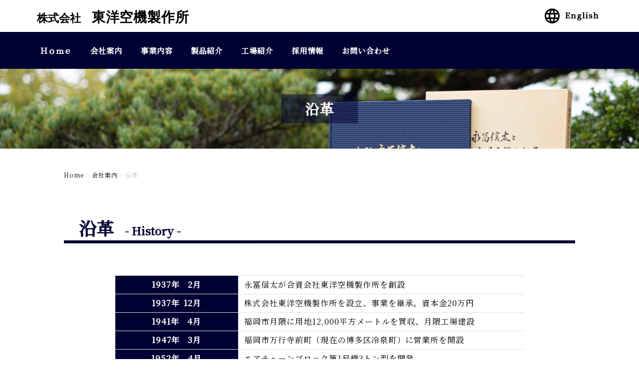

--- FILE ---
content_type: text/html; charset=UTF-8
request_url: https://toku-mfg.com/about/history
body_size: 18094
content:
<!DOCTYPE html>
<html lang="ja">
  <head>
    <meta http-equiv="Content-Type" content="text/html; charset=utf-8" />    <meta name="viewport" content="width=device-width,initial-scale=1.0,minimum-scale=1.0">
    <title>沿革｜会社案内｜東洋空機製作所</title>
    <meta name="description" content=""/>
    <link href="/favicon.svg" type="image/x-icon" rel="icon"/>
    <link rel="stylesheet" href="https://unpkg.com/destyle.css@3.0.2/destyle.css">
    
<link rel="stylesheet" type="text/css" href="/theme/toku_style/css/style.css"/>
<link rel="stylesheet" type="text/css" href="/theme/toku_style/css/jquery-ui/jquery-ui-1.11.4.css"/>
<link rel="stylesheet" type="text/css" href="/theme/toku_style/css/colorbox/colorbox-1.6.1.css"/>
<link rel="stylesheet" type="text/css" href="/theme/toku_style/css/editor.css"/>
    
      <!--  google fonts  -->
    <link rel="preconnect" href="https://fonts.googleapis.com">
    <link rel="preconnect" href="https://fonts.gstatic.com" crossorigin>
    <link href="https://fonts.googleapis.com/css2?family=Noto+Serif+JP:wght@400;500&display=swap" rel="stylesheet">
    <link href="https://fonts.googleapis.com/icon?family=Material+Icons" rel="stylesheet">    
    
<script type="text/javascript" src="/theme/toku_style/js/jquery-1.11.3.min.js"></script>
<script type="text/javascript" src="/theme/toku_style/js/jquery-ui-1.11.4.min.js"></script>
<script type="text/javascript" src="/theme/toku_style/js/jquery.bxslider-4.12.min.js"></script>
<script type="text/javascript" src="/theme/toku_style/js/jquery.colorbox-1.6.1.min.js"></script>
<script type="text/javascript" src="/theme/toku_style/js/i18n/ui.datepicker-ja.js"></script>
<script type="text/javascript" src="/theme/toku_style/js/jquery-accessibleMegaMenu.js"></script>
<script type="text/javascript" src="/theme/toku_style/js/startup.js"></script>
      <!-- 自作JS読み込み -->
    <script defer src="/theme/toku_style/js/3-2-3-1.js"></script>
    <link rel="stylesheet" type="text/css" href="/files/theme_configs/config.css"/>
<meta name="generator" content="basercms"/><link href="https://toku-mfg.com/about/history" rel="canonical"/><link rel="stylesheet" type="text/css" href="/burger_editor/css/bge_style_default.css"/><link rel="stylesheet" type="text/css" href="/css/bge_style.css"/><link rel="stylesheet" type="text/css" href="/burger_editor/css/colorbox.css"/><script type="text/javascript" src="/burger_editor/js/bge_modules/bge_functions.min.js" defer="defer"></script><script type="text/javascript" src="/burger_editor/js/bge_modules/jquery.colorbox-min.js" defer="defer"></script>      <!-- /Elements/google_analytics.php -->
    

<script async src="https://www.googletagmanager.com/gtag/js?id=UA-241922973-1"></script>
<script>
window.dataLayer = window.dataLayer || [];
function gtag(){dataLayer.push(arguments);}
gtag('js', new Date());
gtag('config', 'UA-241922973-1');
</script>
      <!-- 自作CSS読み込み -->
    <link rel="stylesheet" type="text/css" href="/theme/toku_style/css/3-2-3-1.css">
      <!-- Google tag (gtag.js) -->
    <script async src="https://www.googletagmanager.com/gtag/js?id=G-3DY4CJS417"></script>
    <script>
      window.dataLayer = window.dataLayer || [];
      function gtag(){dataLayer.push(arguments);}
      gtag('js', new Date());

      gtag('config', 'G-3DY4CJS417');
    </script>
  </head>
  <body id="About">
    <div class="bs-container">

        <!-- /Elements/header.php -->
      

<header class="bs-header">
<div class="bs-header__inner" style="padding: 0 5vw;">
<!--<a href="https://toku-mfg.com/" title="東洋空機 ロゴ"><img src="/files/theme_configs/logo.png" class="bs-header__logo" alt="東洋空機 ロゴ"/></a>-->
<!--   お試し   -->
<a href="/" title="東洋空機 ロゴ" style="">
<img src="/logo.svg" class="bs-header__logo" alt="東洋空機 ロゴ">
</a>
</div>

<div class="bs-header__menu-button" id="BsMenuBtn">
<span></span>
<span></span>
<span></span>
</div>

<nav class="bs-header__nav use-mega-menu" id="BsMenuContent">
<!-- /Elements/global_menu.php -->

<ul class="ul-level-1 bs-global-menu">
<li class="bs-global-menu-item li-level-1 current">
<a href="/" class="bs-global-menu-item--link">Ｈｏｍｅ</a>
</li>
<li class="bs-global-menu-item li-level-1">
<a href="/about/" class="bs-global-menu-item--link">会社案内</a>
<div class="bs-global-menu-sub">
<ul class="menu ul-level-2">
<li class="menu-content li-level-2">
<a href="/about/">会社案内</a>
</li>
<li class="menu-content li-level-2">
<a href="/about/president">社長メッセージ</a>
</li>
<li class="menu-content li-level-2">
<a href="/about/history">沿革</a>
</li>
<li class="menu-content li-level-2">
<a href="/about/mission">経営理念</a>
</li>
<li class="menu-content li-level-2">
<a href="/about/balance_sheets">決算公告</a>
</li>
</ul>
</div>
</li>
<li class="bs-global-menu-item li-level-1">
<a href="/business/" class="bs-global-menu-item--link">事業内容</a>
<div class="bs-global-menu-sub">
<ul class="menu ul-level-2">
<li class="menu-content li-level-2">
<a href="/business/">事業内容</a>
</li>
<li class="menu-content li-level-2">
<a href="/business/strength">東洋空機の強み</a>
</li>
<li class="menu-content li-level-2">
<a href="/business/history_of_toku">東洋空機の歩み</a>
</li>
</ul>
</div>
</li>
<li class="bs-global-menu-item li-level-1">
<a href="/products/" class="bs-global-menu-item--link">製品紹介</a>
<div class="bs-global-menu-sub">
<ul class="menu ul-level-2">
<li class="menu-content li-level-2">
<a href="/products/">空圧製品</a>
</li>
<li class="menu-content li-level-2">
<a href="/products/hydraulic_tools">油圧製品</a>
</li>
</ul>
</div>
</li>
<li class="bs-global-menu-item li-level-1">
<a href="/plant/" class="bs-global-menu-item--link">工場紹介</a>
<div class="bs-global-menu-sub">
<ul class="menu ul-level-2">
<li class="menu-content li-level-2">
<a href="/plant/">中原工場</a>
</li>
<li class="menu-content li-level-2">
<a href="/plant/minobaru">簑原工場</a>
</li>
<li class="menu-content li-level-2">
<a href="/plant/kishima">杵島工場</a>
</li>
<li class="menu-content li-level-2">
<a href="/plant/incubation">開発工場</a>
</li>
<li class="menu-content li-level-2">
<a href="/plant/kiyama">基山工場</a>
</li>
</ul>
</div>
</li>
<li class="bs-global-menu-item li-level-1">
<a href="/joboffer/" class="bs-global-menu-item--link">採用情報</a>
<div class="bs-global-menu-sub">
<ul class="menu ul-level-2">
<li class="menu-content li-level-2">
<a href="/joboffer/">採用情報</a>
</li>
<li class="menu-content li-level-2">
<a href="/joboffer/requirements">募集要項</a>
</li>
<li class="menu-content li-level-2">
<a href="/joboffer/welfare">福利厚生</a>
</li>
</ul>
</div>
</li>
<li class="bs-global-menu-item li-level-1">
<a href="/contact/" class="bs-global-menu-item--link">お問い合わせ</a>
</li>
<li class="bs-global-menu-item li-level-1 bs-header__inner_lang">
<a href="/en/" class="bs-global-menu-item--link">English</a>
</li>
</ul>

</nav>
</header>

      <h1 id="header_history" class="bs-h1">
        <div>
          <span>沿革</span>
        </div>
      </h1>
      
        <!-- /Elements/crumbs.php -->
      
<div class="bs-crumbs">
<ul itemscope itemtype="http://schema.org/BreadcrumbList">
<li itemprop="itemListElement" itemscope itemtype="http://schema.org/ListItem"><a href="https://toku-mfg.com/" itemprop="item"><span itemprop="name">Home</span></a><span class="separator">&nbsp;&gt;&nbsp;</span><meta itemprop="position" content="1" /></li>
<li itemprop="itemListElement" itemscope itemtype="http://schema.org/ListItem"><a href="https://toku-mfg.com/about/" itemprop="item"><span itemprop="name">会社案内</span></a><span class="separator">&nbsp;&gt;&nbsp;</span><meta itemprop="position" content="2" /></li>
<li itemprop="itemListElement" itemscope itemtype="http://schema.org/ListItem"><span itemprop="name">沿革</span><meta itemprop="position" content="3" /></li>					</ul>
</div>

      <div class="bs-wrap clearfix">
        <main class="bs-main-contents">
          
          <div class="bge-contents"><!-- BaserPageTagBegin -->
<!-- BaserPageTagEnd --><div data-bgb="title" class="bgb-title bgb-opt--mb-large fadeUpTrigger"><div data-bgt="title-h2" data-bgt-ver="2.1.0" class="bgt-container bgt-title-h2-container"><h2 class="bge-title-h2" data-bge="title-h2">沿革<span class="title_sub">History</span></h2>
</div></div><div data-bgb="wysiwyg" class="bgb-wysiwyg"><div data-bgt="ckeditor" data-bgt-ver="2.1.0" class="bgt-container bgt-ckeditor-container"><div class="bge-ckeditor" data-bge="ckeditor"><table class="tb1">
<tbody>
<tr>
<th class="th1"><span class="nengetu1">1937年</span>2月</th>
<td class="td1">永冨信太が合資会社東洋空機製作所を創設</td>
</tr>
<tr>
<th class="th1"><span class="nengetu">1937年</span>12月</th>
<td class="td1">株式会社東洋空機製作所を設立、事業を継承。資本金20万円</td>
</tr>
<tr>
<th class="th1"><span class="nengetu1">1941年</span>4月</th>
<td class="td1">福岡市月隈に用地12,000平方メートルを買収、月隈工場建設</td>
</tr>
<tr>
<th class="th1"><span class="nengetu1">1947年</span>3月</th>
<td class="td1">福岡市万行寺前町（現在の博多区冷泉町）に営業所を開設</td>
</tr>
<tr>
<th class="th1"><span class="nengetu1">1952年</span>4月</th>
<td class="td1">エアチェーンブロック第1号機3トン型を開発</td>
</tr>
<tr>
<th class="th1"><span class="nengetu1">1955年</span>2月</th>
<td class="td1">販売部門を分離独立し、東栄商事株式会社を設立する（現在の<a href="https://www.toku-net.co.jp/" target="_blank">東空販売株式会社</a>）</td>
</tr>
<tr>
<th class="th1"><span class="nengetu1">1963年</span>4月</th>
<td class="td1">佐賀工場（現 <a href="/plant/">中原工場</a>）が完成、操業開始と同時にインパクトレンチを開発</td>
</tr>
<tr>
<th class="th1"><span class="nengetu1">1969年</span>6月</th>
<td class="td1">本社を福岡県福岡市万行寺前町より佐賀県三養基郡中原町に移す</td>
</tr>
<tr>
<th class="th1"><span class="nengetu1">1971年</span>4月</th>
<td class="td1">通商産業省より輸出貢献企業として表彰</td>
</tr>
<tr>
<th class="th1"><span class="nengetu">1973年</span>10月</th>
<td class="td1"><a href="/plant/kishima">杵島工場</a>が完成、操業開始</td>
</tr>
<tr>
<th class="th1"><span class="nengetu1">1975年</span>4月</th>
<td class="td1">メッキ部門を分離独立し、<a href="https://masanobu.co.jp/" target="_blank">株式会社正信</a>とする</td>
</tr>
<tr>
<th class="th1"><span class="nengetu1">1975年</span>8月</th>
<td class="td1">資本金を2億1,000万円に増資</td>
</tr>
<tr>
<th class="th1"><span class="nengetu1">1976年</span>5月</th>
<td class="td1">福岡県大野城市山田に電算センターを設置</td>
</tr>
<tr>
<th class="th1"><span class="nengetu">1981年</span>10月</th>
<td class="td1">資本金を2億5,000万円に増資</td>
</tr>
<tr>
<th class="th1"><span class="nengetu1">1982年</span>4月</th>
<td class="td1">油圧ブレーカを本格生産開始</td>
</tr>
<tr>
<th class="th1"><span class="nengetu1">1983年</span>4月</th>
<td class="td1">福岡工場が完成、操業開始</td>
</tr>
<tr>
<th class="th1"><span class="nengetu">1984年</span>10月</th>
<td class="td1"><a href="/plant/minobaru">簑原工場</a>が完成、操業開始</td>
</tr>
<tr>
<th class="th1"><span class="nengetu1">1986年</span>5月</th>
<td class="td1">社史「創業者永冨信太と東洋空機五十年」発刊</td>
</tr>
<tr>
<th class="th1"><span class="nengetu1">1986年</span>9月</th>
<td class="td1">福岡市博多区冷泉町に<a href="https://goo.gl/maps/FEewXt8XY18uGYpy5" target="_blank">東空冷泉ビル</a>が完成</td>
</tr>
<tr>
<th class="th1"><span class="nengetu1">1989年</span>5月</th>
<td class="td1">本社技術棟が完成</td>
</tr>
<tr>
<th class="th1"><span class="nengetu">1990年</span>10月</th>
<td class="td1">広川工場が完成、操業開始</td>
</tr>
<tr>
<th class="th1"><span class="nengetu1">1993年</span>3月</th>
<td class="td1">資本金を3億2,250万円に増資</td>
</tr>
<tr>
<th class="th1"><span class="nengetu1">1993年</span>3月</th>
<td class="td1">広川工場でISO 9001 認証取得、以降、全工場に展開</td>
</tr>
<tr>
<th class="th1"><span class="nengetu1">2002年</span>6月</th>
<td class="td1">ISO 14001 認証取得（全社）</td>
</tr>
<tr>
<th class="th1"><span class="nengetu">2004年</span>10月</th>
<td class="td1"><a href="https://www.mhlw.go.jp/houdou/2004/09/h0927-1.html" target="_blank">高齢者雇用フェスタ2004</a>にて寺子屋の実績が認められ部門別賞（新職場創設）に入賞</td>
</tr>
<tr>
<th class="th1"><span class="nengetu1">2005年</span>4月</th>
<td class="td1">広川工場に真空浸炭熱処理工場が完成、操業開始</td>
</tr>
<tr>
<th class="th1"><span class="nengetu1">2011年</span>3月</th>
<td class="td1"><a href="/plant/kiyama">基山工場</a>が完成、操業開始</td>
</tr>
<tr>
<th class="th1"><span class="nengetu">2020年</span>11月</th>
<td class="td1">杵島工場へのインパクトレンチ業務集約により、福岡工場および広川工場閉鎖</td>
</tr>
<tr>
<th class="th1"><span class="nengetu1">2022年</span>4月</th>
<td class="td1">旧広川工場が業務内容を刷新し、<a href="/plant/incubation">開発工場</a>として再稼働</td>
</tr>
<tr>
<th class="th1"><span class="nengetu1">2022年</span>4月</th>
<td class="td1">鳥栖・三養基地区危険物安全協会、並びに鳥栖・三養基地区消防事務組合により、保安体制の確立に多大な貢献をしていることを認められ表彰される</td>
</tr>
<tr>
<th class="th1"><span class="nengetu1">2022年</span>6月</th>
<td class="td1">各工場毎に取得していたISO 9001を全社で統合</td>
</tr>
</tbody>
</table>
</div>
</div></div></div>
            <!-- /Elements/contents_navi.php -->
          

<div class="bs-contents-navi">
<a href="https://toku-mfg.com/about/president" class="prev-link">≪ 社長メッセージ</a><a href="https://toku-mfg.com/about/mission" class="next-link">経営理念 ≫</a>	</div>
        </main>
      </div>

      <!-- /Elements/footer.php -->
  	  

<footer class="bs-footer">
  <div class="FooterContainer">
    <nav id="FooterNavigator">
      <ul class="list_top1">
        <li class="one_point">
          <a href="/">Ｈｏｍｅ</a>
        </li>
        <li class="one_point">
          <a href="/news/">お知らせ</a>
        </li>
        <li class="one_point">
          <a href="/about/">会社案内</a>
          <ul class="list_top2">
            <li>
              <a href="/about/president">社長メッセージ</a>
            </li>
            <li>
              <a href="/about/history">沿革</a>
            </li>
            <li>
              <a href="/about/mission">経営理念</a>
            </li>
            <li>
              <a href="/about/balance_sheets">決算公告</a>
            </li>
          </ul>
        </li>
        <li class="one_point">
          <a href="/business/">事業内容</a>
          <ul class="list_top2">
            <li>
              <a href="/business/strength">東洋空機の強み</a>
            </li>
            <li>
              <a href="/business/history_of_toku">東洋空機の歩み</a>
            </li>
          </ul>
        </li>
      </ul>
      <ul class="list_top1">
        <li class="one_point">
          <a href="/products/">製品紹介</a>
          <ul class="list_top2">
            <li>
              <a href="/products/">空圧製品</a>
            </li>
            <li>
              <a href="/products/hydraulic_tools">油圧製品</a>
            </li>
          </ul>
        </li>
        <li class="one_point">
          <a href="/plant/">工場紹介</a>
          <ul class="list_top2">
            <li>
              <a href="/plant/">中原工場</a>
            </li>
            <li>
              <a href="/plant/minobaru">簑原工場</a>
            </li>
            <li>
              <a href="/plant/kishima">杵島工場</a>
            </li>
            <li>
              <a href="/plant/incubation">開発工場</a>
            </li>
            <li>
              <a href="/plant/kiyama">基山工場</a>
            </li>
          </ul>
        </li>
      </ul>
      <ul class="list_top1">
        <li class="one_point">
          <a href="/joboffer/">採用情報</a>
          <ul class="list_top2">
            <li>
              <a href="/joboffer/requirements">募集要項</a>
            </li>
            <li>
              <a href="/joboffer/welfare">福利厚生</a>
            </li>
          </ul>
        </li>
        <li class="one_point">
          <a href="/contact/">お問い合わせ</a>
        </li>
        <li class="one_point">
          <a href="/privacy">プライバシーポリシー</a>
        </li>
      </ul>
    </nav>
    <div id="FooterInformation">
      <p id="FooterLogo">株式会社<span>東洋空機製作所</span></p>
      <div class="company_info_container">
        <address>
          <p style="margin-bottom: 1rem;">〒849-0102<br>
           佐賀県三養基郡みやき町大字簑原5733</p>
          <p>TEL：<a href="tel:0942-94-2211">0942-94-2211</a></p>
          <p>FAX：0942-94-4389</p>
        </address>
      </div>
    </div>
  </div>
  <p class="js-scroll scroll-top scrollview"><a href="#area-2">Scroll</a></p>
  <p class="js-pagetop scroll-top"><a href="#">Page Top</a></p>
  <div class="bs-footer__copyright"> Copyright &copy;
    1937 - 2026 Toku Pneumatic Tool Mfg. Co.,Ltd. All Rights Reserved.
  </div>
</footer>
    </div>
      </body>
</html>


--- FILE ---
content_type: text/css
request_url: https://toku-mfg.com/theme/toku_style/css/style.css
body_size: 51359
content:
@charset "UTF-8";
/**
 * baserCMS :  Based Website Development Project <https://basercms.net>
 * Copyright (c) baserCMS Users Community <https://basercms.net/community/>
 *
 * @copyright       Copyright (c) baserCMS Users Community
 * @link			https://basercms.net baserCMS Project
 * @package         Baser.View
 * @since           baserCMS v 4.4.0
 * @license         https://basercms.net/license/index.html
 */
/**
 * デフォルトスタイル
 */
/**
 * Mixin
 */
/*! normalize.css v8.0.1 | MIT License | github.com/necolas/normalize.css */
/* Document
   ========================================================================== */
/**
 * 1. Correct the line height in all browsers.
 * 2. Prevent adjustments of font size after orientation changes in iOS.
 */
html {
  line-height: 1.15;
  /* 1 */
  -webkit-text-size-adjust: 100%;
  /* 2 */ }

/* Sections
   ========================================================================== */
/**
 * Remove the margin in all browsers.
 */
body {
  margin: 0;}

/**
 * Render the `main` element consistently in IE.
 */
main {
  display: block; }

/**
 * Correct the font size and margin on `h1` elements within `section` and
 * `article` contexts in Chrome, Firefox, and Safari.
 */
h1 {
  font-size: 2em;
  margin: 0.67em 0; }

/* Grouping content
   ========================================================================== */
/**
 * 1. Add the correct box sizing in Firefox.
 * 2. Show the overflow in Edge and IE.
 */
hr {
  box-sizing: content-box;
  /* 1 */
  height: 0;
  /* 1 */
  overflow: visible;
  /* 2 */ }

/**
 * 1. Correct the inheritance and scaling of font size in all browsers.
 * 2. Correct the odd `em` font sizing in all browsers.
 */
pre {
  font-family: monospace, monospace;
  /* 1 */
  font-size: 1em;
  /* 2 */ }

/* Text-level semantics
   ========================================================================== */
/**
 * Remove the gray background on active links in IE 10.
 */
a {
  background-color: transparent; }

/**
 * 1. Remove the bottom border in Chrome 57-
 * 2. Add the correct text decoration in Chrome, Edge, IE, Opera, and Safari.
 */
abbr[title] {
  border-bottom: none;
  /* 1 */
  text-decoration: underline;
  /* 2 */
  text-decoration: underline dotted;
  /* 2 */ }

/**
 * Add the correct font weight in Chrome, Edge, and Safari.
 */
b,
strong {
  font-weight: bolder; }

/**
 * 1. Correct the inheritance and scaling of font size in all browsers.
 * 2. Correct the odd `em` font sizing in all browsers.
 */
code,
kbd,
samp {
  font-family: monospace, monospace;
  /* 1 */
  font-size: 1em;
  /* 2 */ }

/**
 * Add the correct font size in all browsers.
 */
small {
  font-size: 80%; }

/**
 * Prevent `sub` and `sup` elements from affecting the line height in
 * all browsers.
 */
sub,
sup {
  font-size: 75%;
  line-height: 0;
  position: relative;
  vertical-align: baseline; }

sub {
  bottom: -0.25em; }

sup {
  top: -0.5em; }

/* Embedded content
   ========================================================================== */
/**
 * Remove the border on images inside links in IE 10.
 */
img {
  border-style: none; }

/* Forms
   ========================================================================== */
/**
 * 1. Change the font styles in all browsers.
 * 2. Remove the margin in Firefox and Safari.
 */
button,
input,
optgroup,
select,
textarea {
  font-family: inherit;
  /* 1 */
  font-size: 100%;
  /* 1 */
  line-height: 1.15;
  /* 1 */
  margin: 0;
  /* 2 */ }

/**
 * Show the overflow in IE.
 * 1. Show the overflow in Edge.
 */
button,
input {
  /* 1 */
  overflow: visible; }

/**
 * Remove the inheritance of text transform in Edge, Firefox, and IE.
 * 1. Remove the inheritance of text transform in Firefox.
 */
button,
select {
  /* 1 */
  text-transform: none; }

/**
 * Correct the inability to style clickable types in iOS and Safari.
 */
button,
[type="button"],
[type="reset"],
[type="submit"] {
  -webkit-appearance: button; }

/**
 * Remove the inner border and padding in Firefox.
 */
button::-moz-focus-inner,
[type="button"]::-moz-focus-inner,
[type="reset"]::-moz-focus-inner,
[type="submit"]::-moz-focus-inner {
  border-style: none;
  padding: 0; }

/**
 * Restore the focus styles unset by the previous rule.
 */
button:-moz-focusring,
[type="button"]:-moz-focusring,
[type="reset"]:-moz-focusring,
[type="submit"]:-moz-focusring {
  outline: 1px dotted ButtonText; }

/**
 * Correct the padding in Firefox.
 */
fieldset {
  padding: 0.35em 0.75em 0.625em; }

/**
 * 1. Correct the text wrapping in Edge and IE.
 * 2. Correct the color inheritance from `fieldset` elements in IE.
 * 3. Remove the padding so developers are not caught out when they zero out
 *    `fieldset` elements in all browsers.
 */
legend {
  box-sizing: border-box;
  /* 1 */
  color: inherit;
  /* 2 */
  display: table;
  /* 1 */
  max-width: 100%;
  /* 1 */
  padding: 0;
  /* 3 */
  white-space: normal;
  /* 1 */ }

/**
 * Add the correct vertical alignment in Chrome, Firefox, and Opera.
 */
progress {
  vertical-align: baseline; }

/**
 * Remove the default vertical scrollbar in IE 10+.
 */
textarea {
  overflow: auto; }

/**
 * 1. Add the correct box sizing in IE 10.
 * 2. Remove the padding in IE 10.
 */
[type="checkbox"],
[type="radio"] {
  box-sizing: border-box;
  /* 1 */
  padding: 0;
  /* 2 */ }

/**
 * Correct the cursor style of increment and decrement buttons in Chrome.
 */
[type="number"]::-webkit-inner-spin-button,
[type="number"]::-webkit-outer-spin-button {
  height: auto; }

/**
 * 1. Correct the odd appearance in Chrome and Safari.
 * 2. Correct the outline style in Safari.
 */
[type="search"] {
  -webkit-appearance: textfield;
  /* 1 */
  outline-offset: -2px;
  /* 2 */ }

/**
 * Remove the inner padding in Chrome and Safari on macOS.
 */
[type="search"]::-webkit-search-decoration {
  -webkit-appearance: none; }

/**
 * 1. Correct the inability to style clickable types in iOS and Safari.
 * 2. Change font properties to `inherit` in Safari.
 */
::-webkit-file-upload-button {
  -webkit-appearance: button;
  /* 1 */
  font: inherit;
  /* 2 */ }

/* Interactive
   ========================================================================== */
/*
 * Add the correct display in Edge, IE 10+, and Firefox.
 */
details {
  display: block; }

/*
 * Add the correct display in all browsers.
 */
summary {
  display: list-item; }

/* Misc
   ========================================================================== */
/**
 * Add the correct display in IE 10+.
 */
template {
  display: none; }

/**
 * Add the correct display in IE 10.
 */
[hidden] {
  display: none; }

/**
 * Base
 */
@media screen and (max-width: 768px) {
  html {
    scroll-behavior: smooth;
    position: relative;
    width: 100%;
    overflow-x: hidden; } }

body {
  /***text-align: center;  修正2022/08/22***/
  font-family: 'Noto Serif JP', serif;
  line-height: 1.5;
  letter-spacing: 0.06em;
  color: #000;
  background-color: #fff;
  -webkit-font-smoothing: antialiased; }
  @media screen and (max-width: 768px) {
    body {
      position: relative;
      width: 100%;
      overflow-x: hidden; } }

.bs-container {
  text-align: left;
  margin: 0 auto;
  /***    min-width: 769px; ***/} 
  @media screen and (max-width: 768px) {
    .bs-container {
      min-width: 100%; } }

.bs-wrap {
  width: 80%;  /***   1300px→1280px→80%に変更   ***/
  margin: 0 auto;
  box-sizing: border-box; }
  @media screen and (max-width: 768px) {
    .bs-wrap {
      box-sizing: border-box;
      width: 100%;
      padding: 0 20px; } }

/**
 * Main
 */
.bs-main-contents {
  width: 100%;
  margin: 49px 0 160px;
  padding: 0; }
  @media screen and (max-width: 768px) {
    .bs-main-contents {
      width: 100%; } }

/***   blog用の設定   ***/
.bs-main-contents-blog {
  /***   float: left;   なし***/
  width: 100%;  /***   80% → 100%に変更   ***/
  margin: 49px 0 160px;
  padding: 0; }
  @media screen and (max-width: 768px) {
    .bs-main-contents {
      width: 100%; } }
      
#Home .bs-main-contents {
  margin: 100px 0; }
  @media screen and (max-width: 768px) {
    #Home .bs-main-contents {
      float: none;
      padding: 0;
      margin: 40px 0; } }


/**
*  bge-content 設定を新規に追加
*/
.bge-contents {
  margin: 0 auto;}
      
/**
 * Header
 */
/* Header
----------------------------------------------- */
.bs-header {
  background-color: #FFF; }
  .bs-header__inner {
    width: auto;
    margin: 0 auto;
    padding: 0 5vw;
    box-sizing: border-box; }
    @media screen and (max-width: 768px) {
      .bs-header__inner {
        width: 100%;
        padding: 0 20px; } }
  .bs-header__logo {
    width: 20rem;
    height: 4rem; }
    .bs-header__logo:hover {
      opacity: 0.7;
      transition: all 300ms 0s ease; }
    @media screen and (max-width: 768px) {
      .bs-header__logo {
        width: max(20vw,20rem);
        height: max(4vw,4rem);
        margin: 0 auto;} }
    @media screen and (max-width: 420px) {
      .bs-header__logo {
        width: 15rem;
        height: 3rem;
        margin: 0 auto;}}
  /***   追加   ***/
  li.bs-global-menu-item.li-level-1.bs-header__inner_lang a {
    color: #000;
    position:absolute;
    margin-top: -120px;
    right: 5%;
    text-decoration: none;}
    @media screen and (max-width: 768px) {
      li.bs-global-menu-item.li-level-1.bs-header__inner_lang a {
        color: #fff;
        position: relative;
        margin-top: 0;
        right: 0;}}

  li.bs-global-menu-item.li-level-1.bs-header__inner_lang a::before {
    content: url(../img/language_black_36dp.svg);
    vertical-align: middle;
    display: inline-block;
    margin-bottom: -3px;
    margin-right: 0.5rem;}
    @media screen and (max-width: 768px) {
      li.bs-global-menu-item.li-level-1.bs-header__inner_lang a::before {
        content: none;}}
  .bs-header__menu-button {
    display: none;
    position: absolute;
    top: 16px;
    right: 20px;
    width: 36px;
    height: 28px;
    cursor: pointer; }
    .bs-header__menu-button span {
      position: absolute;
      width: 100%;
      height: 3px;
      border-radius: 9999px;
      background-color: #555;
      transition: all 300ms 0s ease; }
      .bs-header__menu-button span:nth-child(2) {
        top: 50%;
        transform: translateY(-50%); }
      .bs-header__menu-button span:nth-child(3) {
        bottom: 0; }
    .bs-header__menu-button.bs-open span:nth-child(1) {
      transform-origin: left;
      transform: rotate(45deg); }
    .bs-header__menu-button.bs-open span:nth-child(2) {
      background-color: rgba(255, 255, 255, 0); }
    .bs-header__menu-button.bs-open span:nth-child(3) {
      transform-origin: left;
      transform: rotate(-45deg); }
    @media screen and (max-width: 768px) {
      .bs-header__menu-button {
        display: block; }}
    @media screen and (max-width: 420px) {
      .bs-header__menu-button {
        top: 12px; }}
  .bs-header__nav {
    font-family: 'Noto Serif JP', serif;
    background-color: #000033;}
    @media screen and (max-width: 768px) {
      .bs-header__nav {
        position: absolute;
        transform: translateX(100%);
        width: 100vw;
        transition: all 300ms 0s ease;
        z-index: 9999; }
        .bs-header__nav.bs-open {
          transform: translateX(0); } }
  
/* Global Menu
----------------------------------------------- */
header .bs-global-menu {
  /***   width: 810px;   設定書き換え 2022/05/15***/
  width: auto;
  display: block;
  position: relative;
  list-style: none;
  margin: 0 auto;
  padding: 0 5vw;
  z-index: 15; }
  @media screen and (max-width: 768px) {
    header .bs-global-menu {
      width: 100%;
      padding: 0; } }
  header .bs-global-menu .ul-level-2 a {
    padding: 10px 20px !important; }
    header .bs-global-menu .ul-level-2 a:link, header .bs-global-menu .ul-level-2 a:visited {
      color: #000; }
    header .bs-global-menu .ul-level-2 a:hover {
      color: #555; }
  header .bs-global-menu .ul-level-3 {
    margin-left: 80px !important;
    margin-bottom: 20px !important; }
    header .bs-global-menu .ul-level-3 a {
      padding: 0 !important; }
      header .bs-global-menu .ul-level-3 a:link, header .bs-global-menu .ul-level-3 a:visited {
        color: #000; }
      header .bs-global-menu .ul-level-3 a:hover {
        color: #555; }

/*  2022/05/15 上記と重複のため削除
@media screen and (max-width: 1260px) {
  header .bs-global-menu {
    width: auto;
    padding-right: 0; } }*/

/* Global Menu Item
----------------------------------------------- */
header .bs-global-menu-item {
  list-style: none;
  display: inline-block;
  padding: 0;
  margin: 0; }
  @media screen and (max-width: 768px) {
    header .bs-global-menu-item {
      display: block; } }
  header .bs-global-menu-item a {
    display: block;
    font-size: max(1.2vw,0.75rem);
    padding: 25px 10px;
    text-decoration: none;
    font-weight: bold; }
    @media screen and (max-width: 768px) {
      header .bs-global-menu-item a {
        width: 100%;
        padding: 25px 0;
        text-align: center; } }
  header .bs-global-menu-item a:link,
  header .bs-global-menu-item a:visited {
    color: #fff; }
    @media screen and (max-width: 768px) {
      header .bs-global-menu-item a:link,
      header .bs-global-menu-item a:visited {
        color: #fff; } }
  header .bs-global-menu-item > a {
    position: relative;
    display: inline-block;
    padding: 25px 15px;
    margin: 0 0 -1px 0;
    border: 1px solid transparent; }
    @media screen and (max-width: 768px) {
      header .bs-global-menu-item > a {
        display: block;
        width: 100%;
        padding: 25px 0;
        text-align: center; } }
  header .bs-global-menu-item a:hover {
    color: #999; }
  header .bs-global-menu-item > a:focus,
  header .bs-global-menu-item > a.open {
    border: 1px solid #dedede; }
    @media screen and (max-width: 768px) {
      header .bs-global-menu-item > a:focus,
      header .bs-global-menu-item > a.open {
        border: 1px solid transparent; } }
  header .bs-global-menu-item > a.open {
    background-color: #fff;
    border-bottom: none;
    z-index: 2;
    color: #000; }
    @media screen and (max-width: 768px) {
      header .bs-global-menu-item > a.open {
        background-color: transparent;
        border: 1px solid transparent;
        z-index: auto;
        color: #999; } }

/* Global Menu Sub
----------------------------------------------- */
.bs-global-menu-sub {
  position: absolute;
  display: none;
  padding: 20px;
  border: 1px solid #dedede;
  background-color: #fff;
  z-index: 1; }
  .bs-global-menu-sub ul {
    display: inline-block;
    vertical-align: top;
    margin: 0 1em 0 0;
    padding: 0; }
  .bs-global-menu-sub li {
    display: block;
    list-style-type: none;
    margin: 0;
    padding: 0; }
  .bs-global-menu-sub.open {
    display: block; }
    @media screen and (max-width: 768px) {
      .bs-global-menu-sub.open {
        display: none; } }

/**
 * Footer
 */
/* Footer
----------------------------------------------- */
.bs-footer {
  color: #fff;
  background-color: #000033;}
  @media screen and (max-width: 768px) {
    .bs-footer {
      font-size: 1rem;
      padding: 0 20px 20px 20px; } }
.danraku {
  padding-left: 1rem;
}
.bs-footer__copyright {
  font-size: 10px;
  /***  color: #999;   ***/
  /***  width: 1260px; ***/
  margin: 0 auto;
  text-align: center;}
  @media screen and (max-width: 768px) {
    .bs-footer__copyright {
      width: 100%;
      font-size: 1vw;
      line-height: 1.8; } }
/***   clearfix,footerinformation,footernavigatorの設定追加   ***/
.wrapper.clearfix {
  width: 80%; /***   bccolorsは1000pxだけど75%に変更   ***/
  margin: 0 auto;
  display: flex; /***   2022/05/14新規追加   ***/
  padding: 4rem 0;
}
  @media screen and (max-width: 768px) {
    .wrapper.clearfix {
      display: block;
      width: auto;
    }}
.FooterContainer {
  display: flex;
  margin: 0 auto;
  width: 85%;
  padding: 4rem 0;
  gap: 5%;
}
@media screen and (max-width: 768px) {
  .FooterContainer {
    flex-direction: column;
    width: 90%;
}}
#FooterNavigator {
  display: flex;
  width: 60%;}
  @media screen and (max-width: 768px) {
    #FooterNavigator {
      width: auto;}}
  @media screen and (max-width: 768px) {
    #FooterNavigator {
      flex-wrap: wrap;}}
    
.bs-footer #FooterNavigator ul {
  width: calc(100% / 3);}
  @media screen and (max-width: 768px) {
    .bs-footer #FooterNavigator ul {
      padding: 0;}}
.bs-footer #FooterNavigator .list_top1 {
  width: calc(100% / 3);}
  @media screen and (max-width: 768px) {
    .bs-footer #FooterNavigator .list_top1 {
      padding: 0;}}
  @media screen and (max-width: 420px) {
    .bs-footer #FooterNavigator .list_top1 {
      width: calc(100% / 2);
      padding: 0;}}
        
.bs-footer #FooterNavigator li {
  font-size: max(1.2vw,9px);}
  @media screen and (max-width: 768px) {
    .bs-footer #FooterNavigator li {
    font-size: 2.2vw;}}
  @media screen and (max-width: 420px) {
    .bs-footer #FooterNavigator li {
    font-size: 11px;}}
                    
.bs-footer #FooterNavigator .list_top2 {
  width: 100%;
  padding-left: min(2.6vw,50px);}
  @media screen and (max-width: 1680px) {
    .bs-footer #FooterNavigator .list_top2 {
      padding-left: min(2.75vw,45px);}}
  @media screen and (max-width: 1280px) {
    .bs-footer #FooterNavigator .list_top2 {
      padding-left: min(3.10vw,40px);}}
  @media screen and (max-width: 1024px) {
    .bs-footer #FooterNavigator .list_top2 {
      padding-left: min(3.90vw,36px);}}
  @media screen and (max-width: 768px) {
    .bs-footer #FooterNavigator .list_top2 {
      padding-left: max(1.8vw,2.5rem);}}
  @media screen and (max-width: 420px) {
    .bs-footer #FooterNavigator .list_top2 {
      padding-left: min(10.5vw,34px);}}
    
#FooterInformation {
  display: flex;
  flex-direction: column;
  justify-content: flex-end;
  padding-left: 0;
  width: 40%;
  margin: auto auto 0 auto;}
  @media screen and (max-width: 768px) {
    #FooterInformation {
      width: auto;
      margin: 0 auto;
    }
  }
.bs-footer #FooterLogo {
  margin-bottom: 20px;
  /***padding-top: 40px;***/
  font-family: 'Noto Serif JP', serif;
  font-size: 1.8vw;}
  @media screen and (max-width: 768px) {
    .bs-footer #FooterLogo {
      padding-top: 40px;
      font-size: 4vw;}}
  @media screen and (max-width: 420px) {
    .bs-footer #FooterLogo {
      font-size: min(5.5vw, 5.5rem);}}

#FooterLogo span {
  font-size: 2.25vw;
  margin-left: 1rem;}
  @media screen and (max-width: 768px) {
    #FooterLogo span {
      font-size: 5vw;}}
  @media screen and (max-width: 420px) {
    #FooterLogo span {
      font-size: min(6.875vw, 6.875rem);}}
    
/***   FooterのGlovalMenuの設定   ***/
/* Global Menu
----------------------------------------------- */
footer .bs-global-menu {
  /***   width: 100%;   フォントが崩れるために削除***/
  display: block;
  position: relative;
  list-style: none;
  margin: 0 auto;
  padding: 0 40px;
  z-index: 15; }
  @media screen and (max-width: 768px) {
    footer .bs-global-menu {
      width: 100%;
      padding: 0; } }
  footer .bs-global-menu .ul-level-2 a {
    padding: 10px 20px !important; }
    footer .bs-global-menu .ul-level-2 a:link, footer .bs-global-menu .ul-level-2 a:visited {
      color: #000; }
    footer .bs-global-menu .ul-level-2 a:hover {
      color: #555; }
  footer .bs-global-menu .ul-level-3 {
    margin-left: 80px !important;
    margin-bottom: 20px !important; }
    footer .bs-global-menu .ul-level-3 a {
      padding: 0 !important; }
      footer .bs-global-menu .ul-level-3 a:link, .bs-global-menu .ul-level-3 a:visited {
        color: #000; }
      footer .bs-global-menu .ul-level-3 a:hover {
        color: #555; }

@media screen and (max-width: 1260px) {
  footer .bs-global-menu {
    width: auto;
    padding-right: 0; } }

/* Global Menu Item
----------------------------------------------- */
footer .bs-global-menu-item {
  list-style: none;
  /***   display: inline-block;   横並びさせない***/
  padding: 0;
  margin: 0; }
  @media screen and (max-width: 768px) {
    footer .bs-global-menu-item {
      display: block; } }
  footer .bs-global-menu-item a {
    display: block;
    font-size: 14px;
    padding: 25px 10px;
    text-decoration: none;
    font-weight: bold; }
    @media screen and (max-width: 768px) {
      footer .bs-global-menu-item a {
        width: 100%;
        padding: 25px 0;
        text-align: center;} }
  footer .bs-global-menu-item a::after {
    content: "";
    display: inline-block;
    width: 8px;
    height: 8px;
    margin: 0 0 1px 8px;
    border-top: 1px solid #fff;
    border-right: 1px solid #fff;
    transform: rotate(45deg);}
    @media screen and (max-width: 768px) {
      footer .bs-global-menu-item a::after {
        content: "";
        display: inline-block;
        width: 8px;
        height: 8px;
        margin: 0 0 1px 8px;
        border-top: 1px solid #fff;
        border-right: 1px solid #fff;
        transform: rotate(45deg);} }
      footer .bs-global-menu-item a:link,
  footer .bs-global-menu-item a:visited {
    color: #fff; }
    @media screen and (max-width: 768px) {
      footer .bs-global-menu-item a:link,
      footer .bs-global-menu-item a:visited {
        color: #fff; } }
  footer .bs-global-menu-item > a {
    position: relative;
    display: inline-block;
    padding: 10px 15px; /***   padding: 25px 15px  から変更   ***/
    margin: 0 0 -1px 0;
    border: 1px solid transparent; }
    @media screen and (max-width: 768px) {
      footer .bs-global-menu-item > a {
        display: block;
        width: 100%;
        padding: 25px 0;
        /***   text-align: center;   ***/ } }
  footer .bs-global-menu-item a:hover {
    color: #999; }
  footer .bs-global-menu-item > a:focus,
  footer .bs-global-menu-item > a.open {
    border: 1px solid #dedede; }
    @media screen and (max-width: 768px) {
      footer .bs-global-menu-item > a:focus,
      footer .bs-global-menu-item > a.open {
        border: 1px solid transparent; } }
  footer .bs-global-menu-item > a.open {
    background-color: #fff;
    border-bottom: none;
    z-index: 2;
    color: #000; }
    @media screen and (max-width: 768px) {
      footer .bs-global-menu-item > a.open {
        background-color: transparent;
        border: 1px solid transparent;
        z-index: auto;
        color: #999; } }

/**
 * Sub
 */
/* Sub Contents
----------------------------------------------- */
.bs-sub-contents {
  float: right;
  width: 20%;
  padding: 49px 60px 100px 60px; }
  .bs-sub-contents h2 {
    font-weight: bold; }
  @media screen and (max-width: 768px) {
    .bs-sub-contents {
      width: 100%;
      margin: 0 auto;
      padding: 40px 0 0 0;
      border-top: 1px solid #ddd; } }

#Home .bs-sub-contents {
  padding: 100px 60px !important; }
  @media screen and (max-width: 768px) {
    #Home .bs-sub-contents {
      float: none;
      padding: 40px 0 0 0 !important;
      border-top: 1px solid #ddd; } }

/* Widget Area
----------------------------------------------- */
.bs-widget-area {
  font-family: 'Noto Serif JP', serif;}
  .bs-widget-area .bs-widget {
    margin-bottom: 60px; }
  .bs-widget-area h2 {
    font-weight: bold;
    font-size: 20px;
    padding: 10px 0 10px 0;
    margin: 0; }
    .bs-widget-area h2:nth-of-type(1) {
      padding-top: 0; }
  .bs-widget-area ul {
    padding: 0;
    margin: 0 0 36px 0;
    line-height: 1.6;
    letter-spacing: .05rem; }
    .bs-widget-area ul:first-child {
      margin-top: 0; }
    .bs-widget-area ul li {
      font-size: 14px;
      list-style-position: inside;
      position: relative;
      padding-left: 25px;
      margin: 0.5rem 0;
      list-style-type: none;
      overflow: hidden; }
      .bs-widget-area ul li a {
        zoom: 1;
        color: #000; }
        .bs-widget-area ul li a:hover {
          text-decoration: none;
          color: #555 !important; }
      .bs-widget-area ul li:before {
        display: block;
        content: '';
        position: absolute;
        top: 9px;
        left: 1px;
        width: 6px;
        height: 6px;
        background: #181818;
        border-radius: 50%; }
    .bs-widget-area ul ul {
      margin-left: 1.8rem; }
      .bs-widget-area ul ul:first-child {
        margin-top: 0; }

/* Widget Text
----------------------------------------------- */
.bs-widget-text ul {
  margin: 0;
  border-top: 1px solid #ddd;
  padding-left: 0; }
  .bs-widget-text ul li {
    font-family: 'Noto Serif JP', serif;
    font-size: 14px;
    padding: 0;
    border-bottom: 1px solid #ddd;
    line-height: 25px;
    list-style: none; }
    .bs-widget-text ul li a {
      padding: 10px 22px;
      transition: all 300ms;
      display: block;
      color: #000;
      text-decoration: none; }
      @media screen and (max-width: 768px) {
        .bs-widget-text ul li a {
          text-align: center; } }
      .bs-widget-text ul li a:hover {
        color: #555; }

/* Widget Local Navigation
----------------------------------------------- */
.bs-widget-local-navi h2 {
  font-size: 14px;
  background-color: #049cde;
  color: #fff;
  padding: 22px 22px !important;
  margin: 0; }

.bs-widget-local-navi ul {
  border-top: 1px solid #ddd;
  margin: 0;
  padding: 0; }
  .bs-widget-local-navi ul li {
    font-size: 14px;
    padding: 0;
    border-bottom: 1px solid #ddd;
    line-height: 25px;
    list-style: none; }
    .bs-widget-local-navi ul li a {
      padding: 10px 22px;
      transition: all 300ms;
      display: block;
      color: #000;
      text-decoration: none; }
      .bs-widget-local-navi ul li a:hover {
        color: #555; }
    .bs-widget-local-navi ul li:before {
      content: none; }

/* Widget Blog Calendar
----------------------------------------------- */
.bs-widget-blog-calendar table {
  width: 100%; }
  .bs-widget-blog-calendar table center {
    font-weight: bold;
    font-size: 14px; }
    .bs-widget-blog-calendar table center a {
      display: inline-block !important; }
  .bs-widget-blog-calendar table th {
    border-bottom: 1px solid #e2e2e2; }
  .bs-widget-blog-calendar table th,
  .bs-widget-blog-calendar table td {
    padding: 2px 5px;
    font-size: 12px;
    text-align: center; }
    .bs-widget-blog-calendar table th a,
    .bs-widget-blog-calendar table td a {
      transition: all 300ms;
      display: block;
      color: #000; }
      .bs-widget-blog-calendar table th a:hover,
      .bs-widget-blog-calendar table td a:hover {
        text-decoration: none;
        color: #555; }
  .bs-widget-blog-calendar table .sunday {
    color: #ab350e; }
  .bs-widget-blog-calendar table .saturday {
    color: #4a61a9; }
  .bs-widget-blog-calendar table .today {
    background-color: #e2e2e2; }

/* Widget Site Search
----------------------------------------------- */
.bs-widget-search-box label {
  font-size: 12px; }

.bs-widget-search-box input,
.bs-widget-search-box select {
  font-size: 14px; }

.bs-widget-search-box select {
  width: 100%; }

.bs-widget-search-box input[name=q] {
  width: 142px; }

/**
 * Parts
 */
/* List Number
----------------------------------------------- */
.bs-list-num {
  text-align: right;
  margin-bottom: 20px; }
  .bs-list-num strong {
    font-weight: bold;
    margin-right: 10px; }
  .bs-list-num a:link, .bs-list-num a:visited {
    color: #000 !important;
    text-decoration: underline; }
  .bs-list-num a:hover {
    text-decoration: none; }
  .bs-list-num .current {
    font-weight: bold; }
  .bs-list-num__number {
    font-family: 'Noto Serif JP', serif; }

/* Button Small
----------------------------------------------- */
.bs-button-small {
  padding: 8px 15px;
  margin-bottom: 0;
  font-size: 1em;
  line-height: 18px;
  vertical-align: middle;
  cursor: pointer;
  font-weight: normal;
  font-family: 'Noto Serif JP', serif;
  text-decoration: none !important;
  display: inline-block;
  text-align: center;
  text-shadow: 0 1px 1px rgba(255, 255, 255, 0.75);
  background-color: #f5f5f5;
  background-image: -ms-linear-gradient(top, #fff, #e6e6e6);
  background-image: -webkit-gradient(linear, 0 0, 0 100%, from(#fff), to(#e6e6e6));
  background-image: -webkit-linear-gradient(top, #fff, #e6e6e6);
  background-image: -o-linear-gradient(top, #fff, #e6e6e6);
  background-image: linear-gradient(top, #fff, #e6e6e6);
  background-image: -moz-linear-gradient(top, #fff, #e6e6e6);
  background-repeat: repeat-x;
  border: 1px solid #ccc;
  border-radius: 4px;
  box-shadow: inset 0 1px 0 rgba(255, 255, 255, 0.2), 0 1px 2px rgba(0, 0, 0, 0.05);
  border-color: rgba(0, 0, 0, 0.1) rgba(0, 0, 0, 0.1) rgba(0, 0, 0, 0.25); }
  .bs-button-small:hover {
    color: #333;
    text-decoration: none;
    background-color: #e6e6e6;
    background-position: 0 -15px;
    transition: background-position .1s linear; }
  .bs-button-small:active {
    color: #333;
    border: 1px solid #CCC;
    text-decoration: none;
    background: #cdcdcd;
    background: -moz-linear-gradient(top, #cdcdcd, #eee 100%);
    background: -webkit-gradient(linear, left top, left bottom, from(#cdcdcd), color-stop(100%, #eee));
    background: -o-linear-gradient(top, #cdcdcd, #eee 100%); }

/* Pagination
----------------------------------------------- */
.bs-pagination {
  display: -ms-flexbox;
  display: flex;
  justify-content: center;
  margin: 100px 0 100px;
  font-family: 'Noto Serif JP', serif;
  font-size: 14px; }
  .bs-pagination a {
    text-decoration: none;
    color: #fff !important;
    background-color: #049cde; }
    .bs-pagination a:hover {
      transition: all 300ms;
      background-color: #555; }
  .bs-pagination__prev a, .bs-pagination__next a {
    border: 1px solid #ddd;
    display: block;
    padding: 4px 20px; }
  .bs-pagination__prev.disabled, .bs-pagination__next.disabled {
    border: 1px solid #ddd;
    display: block;
    padding: 4px 20px;
    color: #DDD; }
  .bs-pagination__prev a, .bs-pagination__prev.disabled {
    border-radius: 5px 0 0 5px; }
  .bs-pagination__next a, .bs-pagination__next.disabled {
    border-radius: 0 5px 5px 0; }
    @media screen and (max-width: 768px) {
      .bs-pagination__next a, .bs-pagination__next.disabled {
        border-left: none; } }
  .bs-pagination__number {
    display: inline-block; }
    @media screen and (max-width: 768px) {
      .bs-pagination__number {
        display: none; } }
    .bs-pagination__number:not(:last-child) {
      border-right: 1px solid #ddd; }
    .bs-pagination__number.current,
    .bs-pagination__number a {
      display: inline-block;
      padding: 4px 11px; }
      @media screen and (max-width: 768px) {
        .bs-pagination__number.current,
        .bs-pagination__number a {
          display: none; } }
    .bs-pagination__number.current {
      border-top: 1px solid #ddd;
      border-bottom: 1px solid #ddd;
      color: #000;
      font-weight: bold; }

/* Crumbs
----------------------------------------------- */
.bs-crumbs {
  font-family: 'Noto Serif JP', serif;
  width: auto;
  margin: 0 auto;
  padding: 15px 10%;
  font-size: 12px;
  color: #CCC;
  box-sizing: border-box;
  line-height: 2rem; }
  @media screen and (max-width: 768px) {
    .bs-crumbs {
      box-sizing: border-box;
      width: 100%;
      padding: 15px 20px; } }
  .bs-crumbs strong {
    font-weight: bold; }
  .bs-crumbs a {
    color: #000;
    text-decoration: none; }
    .bs-crumbs a:visited {
      color: #000; }
    .bs-crumbs a:hover {
      color: #555; }
  .bs-crumbs ul {
    display: flex;
    list-style: none;
    margin-left: 0;
    padding-left: 0;
    flex-wrap: wrap; }

/* Contents Navigation
----------------------------------------------- */
.bs-contents-navi {
  border-top: 1px solid #ddd;
  border-bottom: 6px solid #000033;
  margin: 160px 0 0 0;
  font-family: 'Noto Serif JP', serif;
  font-size: 14px; }
  .bs-contents-navi a {
    transition: all 300ms;
    width: 47%;
    display: block;
    text-decoration: none; }
    @media screen and (max-width: 768px) {
      .bs-contents-navi a {
        font-size: 12px; } }
    .bs-contents-navi a:link, .bs-contents-navi a:visited {
      color: #000 !important; }
    .bs-contents-navi a:hover {
      color: #555 !important; }
  .bs-contents-navi .next-link {
    padding: 20px 0 20px 2%;
    float: right;
    text-align: left; }
  .bs-contents-navi .prev-link {
    padding: 20px 2% 20px 0;
    float: left;
    text-align: right; }

/* Toolbar
----------------------------------------------- */
.bca-toolbar {
  letter-spacing: 0;
  -webkit-font-smoothing: subpixel-antialiased; }

/* Edit Link
----------------------------------------------- */
.edit-link {
  margin-bottom: 10px;
  text-align: right;
  font-size: 12px; }
  .edit-link a {
    border: 1px solid #1C98D4;
    color: #1C98D4;
    padding: 5px 10px;
    text-decoration: none; }
    .edit-link a:hover {
      color: #1C98D4;
      text-decoration: underline; }

/* Upload File
----------------------------------------------- */
.upload-file input[type=file] {
  margin-bottom: 5px; }

.upload-file a {
  padding: 5px;
  background-color: #F1F1F1;
  display: inline-block; }

/* Message
----------------------------------------------- */
#flashMessage,
#ResultMessage {
  font-family: 'Noto Serif JP', serif;
  padding: 10px 20px;
  margin: 20px auto 40px !important;
  color: #fff;
  background-color: #C30;
  font-weight: normal;
  border-radius: 10px; }

#flashMessage.alert-message {
  color: #fff;
  background-color: #f20014; }

#flashMessage.warning-message {
  color: #fff;
  background-color: #ffd24d; }

#flashMessage.info-message {
  color: #fff;
  background-color: #0087bc; }

/* Clear
----------------------------------------------- */
.clear {
  clear: both; }

.clearfix {
  display: block; }
  .clearfix:after {
    content: " ";
    display: block;
    clear: both;
    height: 0; }

/* Sql Log
----------------------------------------------- */
table.cake-sql-log {
  width: 90%;
  border-top: 1px solid #ccc;
  border-left: 1px solid #ccc;
  border-bottom: 1px solid #666;
  border-right: 1px solid #666;
  color: #333;
  background-color: #fff;
  clear: both;
  padding: 0;
  margin: 0 0 1em 0;
  white-space: normal;
  border-collapse: separate;
  margin: 20px auto; }
  table.cake-sql-log caption {
    font-weight: bold;
    text-align: center; }
  table.cake-sql-log th {
    background-color: #e2e2e2;
    padding: 4px 8px;
    font-weight: bold;
    text-align: center;
    border-top-width: 1px;
    border-right-width: 1px;
    border-bottom-width: 1px;
    border-left-width: 1px;
    border-top-style: solid;
    border-right-style: solid;
    border-bottom-style: solid;
    border-left-style: solid;
    border-top-color: #FFFFFF;
    border-right-color: #666;
    border-bottom-color: #666;
    border-left-color: #FFFFFF;
    font-size: 0.8em; }
  table.cake-sql-log td {
    background-color: #F7F7F7;
    padding: 6px 8px;
    vertical-align: top;
    text-align: left;
    border-right-width: 1px;
    border-bottom-width: 1px;
    border-right-style: solid;
    border-bottom-style: solid;
    border-right-color: #ccc;
    border-bottom-color: #ccc;
    font-size: 0.8em; }

/**
 * Top Page
 */
/* Main Image
----------------------------------------------- */
.bs-main-image {
  margin: 0 auto;
  padding: 0;
  display: none;
  z-index: 0; }

.bx-wrapper {
  margin: 0 auto;
  max-height: 560px;
  overflow: hidden; }

.bx-controls {
  display: none; }

/* Info
----------------------------------------------- */
.bs-info {
  width: 100%;
  margin-bottom: 100px; }
  .bs-info h2 {
    font-weight: bold !important; }
  @media screen and (max-width: 768px) {
    .bs-info {
      margin-bottom: 100px; } }

/* Top Post
----------------------------------------------- */
.bs-top-post {
  margin: 0 0 20px 0 !important;
  padding: 0 !important; }
  .bs-top-post__item {
    border-bottom: 1px solid #ddd;
    margin: 0 !important;
    padding: 20px 0 20px !important;
    list-style: none;
    font-size: 14px; }
    .bs-top-post__item::before {
      content: none !important; }
    .bs-top-post__item a {
      transition: all 300ms;
      text-decoration: none; }
      .bs-top-post__item a:link, .bs-top-post__item a:visited {
        color: #000 !important; }
      .bs-top-post__item a:hover {
        color: #555 !important; }
    .bs-top-post__item-eye-catch {
      transition: all 300ms;
      float: left;
      display: block;
      margin-right: 20px !important; }
      .bs-top-post__item-eye-catch:hover {
        opacity: 0.7; }
    .bs-top-post__item-date {
      margin: 0 !important;
      padding-right: 10px;
      font-size: 13px;
      letter-spacing: 0;
      color: #a0a2a8;
      font-style: italic;
      font-family: 'Noto Serif JP', serif; }
      @media screen and (max-width: 768px) {
        .bs-top-post__item-date {
          margin-bottom: 6px !important; } }
    .bs-top-post__item-category {
      font-family: 'Noto Serif JP', serif;
      font-size: 10px;
      border: 1px solid #000;
      padding: 2px 5px;
      border-radius: 10px;
      white-space: nowrap; }
    .bs-top-post__item-title {
      font-family: 'Noto Serif JP', serif;
      display: block;
      padding: 10px 0;
      font-size: 16px;
      line-height: 1.6 !important;
      font-weight: bold; }
    .bs-top-post__item-detail {
      color: #a0a2a8; }

/* Top Post To List
----------------------------------------------- */
.bs-top-post-to-list {
  text-align: right; }
  @media screen and (max-width: 768px) {
    .bs-top-post-to-list {
      text-align: center; } }
  .bs-top-post-to-list a {
    transition: all 300ms;
    letter-spacing: 0.1em;
    font-weight: bold;
    padding: 8px 40px;
    font-size: 9px;
    background-color: #049cde;
    color: #fff !important;
    text-decoration: none; }
    @media screen and (max-width: 768px) {
      .bs-top-post-to-list a {
        font-size: 12px;
        padding: 12px 60px; } }
    .bs-top-post-to-list a:link, .bs-top-post-to-list a:visited {
      color: #fff; }
    .bs-top-post-to-list a:hover {
      background-color: #555; }

/* Bge Contents
----------------------------------------------- */
#Home .bge-contents {
  margin-bottom: 100px; }

/**
 * Blog
 */
/* Blog Title
----------------------------------------------- */
.bs-blog-category-title,
.bs-blog-post-title {
  font-family: 'Noto Serif JP', serif;
  padding: 0 !important;
  background: none !important;
  font-size: 24px !important; }

/* Blog Post Title
----------------------------------------------- */
.bs-blog-post-title {
  margin: 56px 0 5px 0 !important; }

/* Blog Description
----------------------------------------------- */
.bs-blog-description {
  margin-bottom: 60px; }

/* Blog Post
----------------------------------------------- */
.bs-blog-post {
  letter-spacing: .05rem;
  line-height: 1.6; }
  .bs-blog-post__item {
    border-bottom: 1px solid #ddd;
    margin: 0 !important;
    padding: 20px 0 20px !important;
    list-style: none;
    font-size: 14px; }
    .bs-blog-post__item::before {
      content: none !important; }
    .bs-blog-post__item a {
      transition: all 300ms;
      text-decoration: none; }
      .bs-blog-post__item a:link, .bs-blog-post__item a:visited {
        color: #000 !important; }
      .bs-blog-post__item a:hover {
        color: #555 !important; }
    .bs-blog-post__item-eye-catch {
      transition: all 300ms;
      float: left;
      display: block;
      margin-right: 20px !important; }
      .bs-blog-post__item-eye-catch:hover {
        opacity: 0.7; }
    .bs-blog-post__item-title {
      font-family: 'Noto Serif JP', serif;
      display: block;
      padding: 10px 0;
      font-size: 16px;
      line-height: 1.6 !important;
      font-weight: bold; }
    .bs-blog-post__item-category {
      font-family: 'Noto Serif JP', serif;
      font-size: 10px;
      border: 1px solid #000;
      padding: 2px 5px;
      border-radius: 10px;
      white-space: nowrap; }
    .bs-blog-post__item-date {
      margin: 0 !important;
      padding-right: 10px;
      font-size: 13px;
      letter-spacing: 0;
      color: #a0a2a8;
      font-style: italic;
      font-family: 'Noto Serif JP', serif; }
      @media screen and (max-width: 768px) {
        .bs-blog-post__item-date {
          margin-bottom: 6px !important; } }

/* Blog Single Post
----------------------------------------------- */
.bs-single-post {
  margin-bottom: 80px; }
  .bs-single-post__meta {
    text-align: right;
    margin-bottom: 30px; }
    @media screen and (max-width: 768px) {
      .bs-single-post__meta {
        margin-bottom: 40px;
        padding-right: 10px; } }
    .bs-single-post__meta a {
      transition: all 300ms;
      text-decoration: none; }
      .bs-single-post__meta a:link, .bs-single-post__meta a:visited {
        color: #000 !important; }
      .bs-single-post__meta a:hover {
        color: #555 !important; }
    .bs-single-post__meta-category {
      font-family: 'Noto Serif JP', serif;
      font-size: 10px;
      border: 1px solid #000;
      padding: 2px 5px;
      border-radius: 10px;
      white-space: nowrap; }
    .bs-single-post__meta-date {
      margin: 0 0 0 10px !important;
      padding-right: 10px;
      font-size: 13px;
      letter-spacing: 0;
      color: #a0a2a8;
      font-style: italic;
      font-family: 'Noto Serif JP', serif; }
      @media screen and (max-width: 768px) {
        .bs-single-post__meta-date {
          padding-left: 10px; } }
  .bs-single-post__eye-catch img {
    transition: all 300ms;
    display: block;
    width: 100%;
    margin-bottom: 40px !important; }
    .bs-single-post__eye-catch img:hover {
      opacity: 0.7; }

/* Blog Contents Navigation
----------------------------------------------- */
.bs-blog-contents-navi {
  border-top: 1px solid #ddd;
  border-bottom: 1px solid #ddd;
  margin: 160px 0 0 0;
  font-family: 'Noto Serif JP', serif;
  font-size: 14px; }
  .bs-blog-contents-navi a {
    transition: all 300ms;
    width: 47%;
    display: block;
    text-decoration: none; }
    @media screen and (max-width: 768px) {
      .bs-blog-contents-navi a {
        font-size: 12px; } }
    .bs-blog-contents-navi a:link, .bs-blog-contents-navi a:visited {
      color: #000 !important; }
    .bs-blog-contents-navi a:hover {
      color: #555 !important; }
  .bs-blog-contents-navi .next-link {
    padding: 20px 0 20px 2%;
    float: right;
    text-align: left; }
  .bs-blog-contents-navi .prev-link {
    padding: 20px 2% 20px 0;
    float: left;
    text-align: right; }

/* Blog Comment
----------------------------------------------- */
.bs-blog-comment {
  margin-top: 160px; }
  .bs-blog-comment__head {
    font-family: 'Noto Serif JP', serif; }
  .bs-blog-comment__list {
    margin-bottom: 20px;
    padding-bottom: 20px; }
    .bs-blog-comment__list-item {
      padding: 40px 0;
      margin: 0 40px;
      border-bottom: 1px #CCC dotted; }
      .bs-blog-comment__list-item:first-child {
        padding-top: 20px; }
      .bs-blog-comment__list-item-name {
        font-family: 'Noto Serif JP', serif;
        font-weight: bold;
        margin-bottom: 10px; }
        .bs-blog-comment__list-item-name a:visited,
        .bs-blog-comment__list-item-name a:visited {
          color: #000 !important; }
  .bs-blog-comment__auth-captcha input {
    display: block; }
  .bs-blog-comment__submit {
    text-align: center;
    padding: 20px 0; }

/* Blog Comment Add Form
----------------------------------------------- */
#BlogCommentAddForm .required {
  color: #FFF;
  font-size: 10px;
  background-color: #C30;
  padding: 4px 5px;
  font-weight: bold;
  white-space: nowrap;
  margin-left: 5px;
  margin-right: 5px;
  position: absolute;
  vertical-align: middle; }

#BlogCommentAddForm .normal {
  color: #FFF;
  font-size: 10px;
  background-color: #CCC;
  padding: 4px 5px;
  font-weight: bold;
  -webkit-border-radius: 3px;
  -moz-border-radius: 3px;
  white-space: nowrap;
  margin-left: 5px;
  margin-right: 5px;
  vertical-align: middle; }

#BlogCommentAddForm .button {
  vertical-align: middle;
  cursor: pointer;
  margin: 10px;
  padding: 8px 40px;
  font-weight: bold;
  font-size: 16px;
  white-space: nowrap;
  line-height: 24px;
  font-family: 'Noto Serif JP', serif;;
  text-decoration: none !important;
  display: inline-block;
  text-align: center;
  text-shadow: 0 1px 1px rgba(255, 255, 255, 0.75);
  background-color: #f5f5f5;
  background-image: -ms-linear-gradient(top, #fff, #e6e6e6);
  background-image: -webkit-gradient(linear, 0 0, 0 100%, from(#fff), to(#e6e6e6));
  background-image: -webkit-linear-gradient(top, #fff, #e6e6e6);
  background-image: -o-linear-gradient(top, #fff, #e6e6e6);
  background-image: linear-gradient(top, #fff, #e6e6e6);
  background-image: -moz-linear-gradient(top, #fff, #e6e6e6);
  background-repeat: repeat-x;
  border: 1px solid #ccc;
  border-radius: 4px;
  box-shadow: inset 0 1px 0 rgba(255, 255, 255, 0.2), 0 1px 2px rgba(0, 0, 0, 0.05);
  border-color: rgba(0, 0, 0, 0.1) rgba(0, 0, 0, 0.1) rgba(0, 0, 0, 0.25); }
  #BlogCommentAddForm .button:hover {
    color: #333;
    text-decoration: none;
    background-color: #e6e6e6;
    background-position: 0 -15px;
    transition: background-position .1s linear; }
  #BlogCommentAddForm .button:active {
    color: #333;
    border: 1px solid #CCC;
    text-decoration: none;
    background: #cdcdcd;
    background: -moz-linear-gradient(top, #cdcdcd, #eee 100%);
    background: -webkit-gradient(linear, left top, left bottom, from(#cdcdcd), color-stop(100%, #eee));
    background: -o-linear-gradient(top, #cdcdcd, #eee 100%); }

/**
 * Mail Form
 */
/* Mail Title Sub
----------------------------------------------- */
.bs-mail-title-sub {
  font-family: 'Noto Serif JP', serif;
  padding: 0 !important;
  background: none !important;
  font-size: 24px !important; }

/* Mail Form
----------------------------------------------- */
.bs-mail-form .form-error {
  background-color: #FCF5EB; }

.bs-mail-form .error-message {
  color: #f8b500;
  font-weight: bold;
  font-size: small;
  font-family: 'Noto Serif JP', serif;
  padding: 5px; }
  .bs-mail-form .error-message:before {
    content: "！"; }

/* Mail Form Body
----------------------------------------------- */
.bs-mail-form-body {
  font-family: 'Noto Serif JP', serif; }
  .bs-mail-form-body input[type=text],
  .bs-mail-form-body input[type=email],
  .bs-mail-form-body input[type=tel],
  .bs-mail-form-body input[type=number],
  .bs-mail-form-body textarea {
    box-sizing: border-box;
    width: 100% !important; }
  .bs-mail-form-body .required {
    color: #ffffff;
    font-size: 10px;
    background-color: #f8b500;
    padding: 4px 5px;
    font-weight: bold;
    white-space: nowrap;
    margin-left: 5px;
    margin-right: 5px;
    vertical-align: middle; }
  .bs-mail-form-body .normal {
    color: #ffffff;
    font-size: 10px;
    background-color: #CCC;
    padding: 4px 5px;
    font-weight: bold;
    white-space: nowrap;
    margin-left: 5px;
    margin-right: 5px;
    vertical-align: middle; }

.bs-mail-form-auth-captcha .auth-captcha-image {
  vertical-align: middle; }

/* Mail Form Submit
----------------------------------------------- */
.bs-mail-form-submit {
  text-align: center;
  margin-top: 20px;
  margin-bottom: 20px; }
  .bs-mail-form-submit input[type=submit],
  .bs-mail-form-submit input[type=reset] {
    vertical-align: middle;
    cursor: pointer;
    margin: 10px;
    padding: 8px 40px;
    font-weight: bold;
    font-size: 16px;
    white-space: nowrap;
    line-height: 24px;
    font-family: 'Noto Serif JP', serif;
    text-decoration: none !important;
    display: inline-block;
    text-align: center;
    text-shadow: 0 1px 1px rgba(255, 255, 255, 0.75);
    background-color: #f5f5f5;
    background-image: -ms-linear-gradient(top, #fff, #e6e6e6);
    background-image: -webkit-gradient(linear, 0 0, 0 100%, from(#fff), to(#e6e6e6));
    background-image: -webkit-linear-gradient(top, #fff, #e6e6e6);
    background-image: -o-linear-gradient(top, #fff, #e6e6e6);
    background-image: linear-gradient(top, #fff, #e6e6e6);
    background-image: -moz-linear-gradient(top, #fff, #e6e6e6);
    background-repeat: repeat-x;
    border: 1px solid #ccc;
    border-radius: 4px;
    box-shadow: inset 0 1px 0 rgba(255, 255, 255, 0.2), 0 1px 2px rgba(0, 0, 0, 0.05);
    border-color: rgba(0, 0, 0, 0.1) rgba(0, 0, 0, 0.1) rgba(0, 0, 0, 0.25); }
    .bs-mail-form-submit input[type=submit]:hover,
    .bs-mail-form-submit input[type=reset]:hover {
      color: #333;
      text-decoration: none;
      background-color: #e6e6e6;
      background-position: 0 -15px;
      transition: background-position .1s linear; }
    .bs-mail-form-submit input[type=submit]:active,
    .bs-mail-form-submit input[type=reset]:active {
      color: #333;
      border: 1px solid #CCC;
      text-decoration: none;
      background: #cdcdcd;
      background: -moz-linear-gradient(top, #cdcdcd, #eee 100%);
      background: -webkit-gradient(linear, left top, left bottom, from(#cdcdcd), color-stop(100%, #eee));
      background: -o-linear-gradient(top, #cdcdcd, #eee 100%); }
    @media screen and (max-width: 768px) {
      .bs-mail-form-submit input[type=submit],
      .bs-mail-form-submit input[type=reset] {
        width: 100%;
        margin: 10px 0; } }

/**
 * Search
 */
/* search result
----------------------------------------------- */
.bs-search-header {
  font-size: 12px;
  font-family: 'Noto Serif JP', serif; }
  .bs-search-header__result-text {
    background: #efefef;
    padding: 10px 20px;
    text-align: right;
    margin-bottom: 20px;
    border-radius: 10px; }
    .bs-search-header__result-text strong {
      font-weight: bold; }

.bs-search-result__item {
  margin-bottom: 20px; }
  .bs-search-result__item-head {
    background: none !important;
    padding: 0 !important;
    margin-bottom: 0 !important; }
    .bs-search-result__item-head a:link,
    .bs-search-result__item-head a:visited {
      text-decoration: none; }
    .bs-search-result__item-head a:hover {
      text-decoration: underline !important; }
  .bs-search-result__item-body {
    margin-top: 0 !important;
    margin-bottom: 0 !important; }
    .bs-search-result__item-body strong {
      font-weight: bold !important; }
  .bs-search-result__item-link {
    margin: 0 !important;
    text-align: right;
    line-height: 1 !important; }



.bs-pagination a,
.bs-top-post-to-list a,
.bs-widget-local-navi h2{
	background-color:#049cde;
}

.catch_copy {
  display: none;
  top: 70%;
  position: absolute;
  left: 5%;
  color: #fff;
  font-size: 2.5vw;
  z-index: 1;
  text-shadow: 2px 2px rgb(0, 0, 51); }

.company_info_container address p {
  font-size: 1vw;}
  @media screen and (max-width: 768px) {
    .company_info_container address p {
      font-size: 2.5vw;}}
.company_info_container address p a {
  color: #fff;
  text-decoration: none;}
.iso_top {
  display: flex;
  gap: 5%;
  justify-content: flex-end;
  width: 30%;
  margin-top: auto;}
  @media screen and (max-width: 768px) {
    .iso_top {
      width: 25%;}}
.iso_top a {
  background-color: #fff;
  color: #000;
  font-size: 0.5vw;
  text-align: center;}
.iso_top a img {
  width: 100%;}

--- FILE ---
content_type: text/css
request_url: https://toku-mfg.com/theme/toku_style/css/editor.css
body_size: 19767
content:
@charset "UTF-8";
/**
 * baserCMS :  Based Website Development Project <https://basercms.net>
 * Copyright (c) baserCMS Users Community <https://basercms.net/community/>
 *
 * @copyright       Copyright (c) baserCMS Users Community
 * @link			https://basercms.net baserCMS Project
 * @package         Baser.View
 * @since           baserCMS v 4.4.0
 * @license         https://basercms.net/license/index.html
 */
/**
 * CKEditor スタイルシート
 * 管理画面でも呼び出される
 */
/**
 * エディター用CSS
 */
.cke_editable {
  padding: 15px; }

/* Editor Parts
----------------------------------------------- */
.bs-main-contents,
.bge-contents,
.cke_editable {
  font-family: 'Noto Serif JP', serif;
  color: #000; }
  .bs-main-contents h1,
  .bge-contents h1,
  .cke_editable h1 {
    font-size: 40px;
    margin-bottom: 40px;
    font-weight: bold; }
  .bs-main-contents h2,
  .bge-contents h2,
  .cke_editable h2 {
    font-family: 'Noto Serif JP', serif;
    letter-spacing: 0;
    overflow: hidden;
    font-size: 2.2em;
    font-weight: bold;
    line-height: 1.2;
    margin: 0.6em 0;
    padding: 0.3em 0;
    text-align: left;
    background: none; }
    .bs-main-contents h2:first-child,
    .bge-contents h2:first-child,
    .cke_editable h2:first-child {
      margin-top: 0; }
  .bs-main-contents h3,
  .bge-contents h3,
  .cke_editable h3 {
    margin: 1em 0;
    /***padding: 13px 28px 12px;***/
    /***font-size: 21px;***/
    /***font-weight: 700;***/
    /***background: #f0f0f0;***/
    /***border-radius: 10px;***/
    letter-spacing: .05rem;
    line-height: 2.3;
    /***overflow: hidden;***/}
    .bs-main-contents h3:first-child,
    .bge-contents h3:first-child,
    .cke_editable h3:first-child {
      margin-top: 0; }
  .bs-main-contents h4,
  .bge-contents h4,
  .cke_editable h4 {
    border-bottom: 1px #CCC dotted;
    font-size: 22px;
    padding-bottom: 12px;
    font-weight: bold;
    padding-left: 0;
    margin: 50px 0 17px 0;
    overflow: hidden;
    position: relative; }
    .bs-main-contents h4:first-child,
    .bge-contents h4:first-child,
    .cke_editable h4:first-child {
      margin-top: 0; }
  .bs-main-contents h5,
  .bge-contents h5,
  .cke_editable h5 {
    font-size: 1.2em;
    font-weight: bold;
    line-height: 1.2;
    margin: 1em 0;
    padding: 0.3em 0;
    overflow: hidden; }
    .bs-main-contents h5:first-child,
    .bge-contents h5:first-child,
    .cke_editable h5:first-child {
      margin-top: 0; }
  .bs-main-contents h6,
  .bge-contents h6,
  .cke_editable h6 {
    font-size: 1em;
    font-weight: bold;
    line-height: 1.2;
    margin: 1em 0;
    border: none;
    padding: 0.3em 0;
    overflow: hidden; }
    .bs-main-contents h6:first-child,
    .bge-contents h6:first-child,
    .cke_editable h6:first-child {
      margin-top: 0; }
  .bs-main-contents strong,
  .bge-contents strong,
  .cke_editable strong {
    font-weight: bold;
    font-style: normal;
    text-decoration: none; }
  .bs-main-contents u,
  .bge-contents u,
  .cke_editable u {
    font-weight: normal;
    font-style: normal;
    text-decoration: underline; }
  .bs-main-contents s,
  .bge-contents s,
  .cke_editable s {
    font-weight: normal;
    font-style: normal;
    text-decoration: line-through; }
  .bs-main-contents em,
  .bge-contents em,
  .cke_editable em {
    font-style: italic; }
  .bs-main-contents hr,
  .bge-contents hr,
  .cke_editable hr {
    width: 100%;
    height: 1px;
    color: #ddd;
    background: currentColor;
    border-style: none;
    margin: 50px auto; }
    .bs-main-contents hr:first-child,
    .bge-contents hr:first-child,
    .cke_editable hr:first-child {
      margin-top: 0; }
  .bs-main-contents ul,
  .bge-contents ul,
  .cke_editable ul {
    margin: 20px 0 36px 0;
    line-height: 1.6;
    letter-spacing: .05rem; }
    .bs-main-contents ul:first-child,
    .bge-contents ul:first-child,
    .cke_editable ul:first-child {
      margin-top: 0; }
    .bs-main-contents ul li,
    .bge-contents ul li,
    .cke_editable ul li {
      /***list-style-position: inside;
      position: relative;
      padding: 0 0 0 25px;
      margin: 0.5em 0 0.5em 0;
      list-style-type: none;
      overflow: hidden; ***/}
      .bs-main-contents ul li a,
      .bge-contents ul li a,
      .cke_editable ul li a {
        zoom: 1; }
      .bs-main-contents ul li:before,
      .bge-contents ul li:before,
      .cke_editable ul li:before {
        /***display: block;
        content: '';
        position: absolute;
        top: 9px;
        left: 1px;
        width: 6px;
        height: 6px;
        background: #181818;
        border-radius: 50%; ***/}
    .bs-main-contents ul ul,
    .bge-contents ul ul,
    .cke_editable ul ul {
      margin: 0 0 0 1.8em; }
      .bs-main-contents ul ul:first-child,
      .bge-contents ul ul:first-child,
      .cke_editable ul ul:first-child {
        margin-top: 0; }
  .bs-main-contents ol,
  .bge-contents ol,
  .cke_editable ol {
    /***   chrome設定上書き   ***/
    margin-block-start: 0em;
    margin-block-end: 0em;
    padding-inline-start: 0px;
    /***************************/
    margin: 20px 0 36px 1.8em;
    line-height: 1.6;
    letter-spacing: .05rem; }
    .bs-main-contents ol ol,
    .bge-contents ol ol,
    .cke_editable ol ol {
      margin: 20px; }
    .bs-main-contents ol li,
    .bge-contents ol li,
    .cke_editable ol li {
      /***設定を解除***/
      /***list-style-type: decimal-leading-zero;***/
      position: relative;
      /***padding: 0 0 0 0;****/
      margin: 0.5em 0 0.5em 0;
      line-height: 1.6; }
  .bs-main-contents p,
  .bge-contents p,
  .cke_editable p {
    margin: 1em 0;
    letter-spacing: .05rem;
    margin-bottom: 20px;
    line-height: 2.3; }
  .bs-main-contents table,
  .bge-contents table,
  .cke_editable table {
    border-collapse: collapse;
    border-spacing: 0;
    table-layout: fixed;
    width: 100%;
    /***border-left: 1px solid #e1e1e1;***/
    /***border-right: 1px solid #e1e1e1;***/
    border-bottom: 1px solid #e1e1e1;
    margin: 20px 0 20px 0; }
    @media screen and (max-width: 768px) {
      .bs-main-contents table,
      .bge-contents table,
      .cke_editable table {
        width: 100%;
        display: block; } }
    .bs-main-contents table:first-child,
    .bge-contents table:first-child,
    .cke_editable table:first-child {
      margin-top: 0; }
    .bs-main-contents table caption,
    .bge-contents table caption,
    .cke_editable table caption {
      font-weight: bold;
      text-align: left; }
      @media screen and (max-width: 768px) {
        .bs-main-contents table caption,
        .bge-contents table caption,
        .cke_editable table caption {
          display: block; } }
    @media screen and (max-width: 768px) {
      .bs-main-contents table tbody,
      .bs-main-contents table tfoot,
      .bge-contents table tbody,
      .bge-contents table tfoot,
      .cke_editable table tbody,
      .cke_editable table tfoot {
        display: block; } }
    .bs-main-contents table tr,
    .bge-contents table tr,
    .cke_editable table tr {
      border-top: 1px solid #e1e1e1; }
      @media screen and (max-width: 768px) {
        .bs-main-contents table tr,
        .bge-contents table tr,
        .cke_editable table tr {
          display: block;
          margin-top: -1px; } }
      .bs-main-contents table tr:nth-child(odd) td,
      .bge-contents table tr:nth-child(odd) td,
      .cke_editable table tr:nth-child(odd) td {
        background: #fff; }
      .bs-main-contents table tr th,
      .bs-main-contents table tr td,
      .bge-contents table tr th,
      .bge-contents table tr td,
      .cke_editable table tr th,
      .cke_editable table tr td {
        text-align: left;
        padding: 26px 24px;
        /***border-left: 1px solid #e1e1e1;***/ }
        @media screen and (max-width: 768px) {
          .bs-main-contents table tr th,
          .bs-main-contents table tr td,
          .bge-contents table tr th,
          .bge-contents table tr td,
          .cke_editable table tr th,
          .cke_editable table tr td {
            width: auto;
            display: block; } }
      .bs-main-contents table tr th,
      .bge-contents table tr th,
      .cke_editable table tr th {
        font-weight: bold;
        font-family: 'Noto Serif JP', serif;
        /*background: #f3f3f3;*/ }
        @media screen and (max-width: 768px) {
          .bs-main-contents table tr th,
          .bge-contents table tr th,
          .cke_editable table tr th {
            border-bottom: none; } }
      .bs-main-contents table tr td,
      .bge-contents table tr td,
      .cke_editable table tr td {
        font-weight: normal; }
        .bs-main-contents table tr td ul,
        .bge-contents table tr td ul,
        .cke_editable table tr td ul {
          margin: 0;
          padding: 0; }
  .bs-main-contents fieldset,
  .bge-contents fieldset,
  .cke_editable fieldset {
    border: 0; }
  .bs-main-contents img,
  .bge-contents img,
  .cke_editable img {
    border: 0;
    margin: auto; }
  .bs-main-contents address, .bs-main-contents button, .bs-main-contents caption, .bs-main-contents cite, .bs-main-contents code, .bs-main-contents dfn, .bs-main-contents em, .bs-main-contents input, .bs-main-contents optgroup, .bs-main-contents option, .bs-main-contents select, .bs-main-contents strong, .bs-main-contents textarea, .bs-main-contents th, .bs-main-contents var,
  .bge-contents address,
  .bge-contents button,
  .bge-contents caption,
  .bge-contents cite,
  .bge-contents code,
  .bge-contents dfn,
  .bge-contents em,
  .bge-contents input,
  .bge-contents optgroup,
  .bge-contents option,
  .bge-contents select,
  .bge-contents strong,
  .bge-contents textarea,
  .bge-contents th,
  .bge-contents var,
  .cke_editable address,
  .cke_editable button,
  .cke_editable caption,
  .cke_editable cite,
  .cke_editable code,
  .cke_editable dfn,
  .cke_editable em,
  .cke_editable input,
  .cke_editable optgroup,
  .cke_editable option,
  .cke_editable select,
  .cke_editable strong,
  .cke_editable textarea,
  .cke_editable th,
  .cke_editable var {
    font: inherit; }
  .bs-main-contents small,
  .bge-contents small,
  .cke_editable small {
    color: #666; }
  .bs-main-contents del, .bs-main-contents ins,
  .bge-contents del,
  .bge-contents ins,
  .cke_editable del,
  .cke_editable ins {
    text-decoration: none; }
  /***   2022/08/30停止
  .bs-main-contents a:link, .bs-main-contents a:visited,
  .bge-contents a:link,
  .bge-contents a:visited,
  .cke_editable a:link,
  .cke_editable a:visited {
    color: #2b7bb9; }***/
  .bs-main-contents a:hover,
  .bge-contents a:hover,
  .cke_editable a:hover {
    text-decoration: none; }
  .bs-main-contents caption, .bs-main-contents th,
  .bge-contents caption,
  .bge-contents th,
  .cke_editable caption,
  .cke_editable th {
    text-align: left; }
  .bs-main-contents q:before, .bs-main-contents q:after,
  .bge-contents q:before,
  .bge-contents q:after,
  .cke_editable q:before,
  .cke_editable q:after {
    content: ''; }
  .bs-main-contents abbr, .bs-main-contents acronym,
  .bge-contents abbr,
  .bge-contents acronym,
  .cke_editable abbr,
  .cke_editable acronym {
    border: 0;
    font-variant: normal; }
  .bs-main-contents sub,
  .bge-contents sub,
  .cke_editable sub {
    font-size: 0.8em;
    font-weight: normal;
    font-style: normal;
    text-decoration: none;
    vertical-align: sub; }
  .bs-main-contents sup,
  .bge-contents sup,
  .cke_editable sup {
    font-size: 0.8em;
    font-weight: normal;
    font-style: normal;
    text-decoration: none;
    vertical-align: super; }
  .bs-main-contents legend,
  .bge-contents legend,
  .cke_editable legend {
    color: #000; }
  .bs-main-contents pre,
  .bge-contents pre,
  .cke_editable pre {
    background-color: #F3F3F3;
    text-align: left;
    padding: 10px 20px;
    margin-bottom: 20px;
    overflow: auto;
    border: 1px solid #E2E2E2; }
  .bs-main-contents blockquote,
  .bge-contents blockquote,
  .cke_editable blockquote {
    position: relative;
    margin: 1em 0;
    padding: 1px 2.5em;
    border-radius: 5px;
    background: none;
    border: 2px solid #ccc;
    overflow: hidden;
    color: #888;
    font-size: 0.9em; }
    .bs-main-contents blockquote:first-child,
    .bge-contents blockquote:first-child,
    .cke_editable blockquote:first-child {
      margin-top: 0; }
    .bs-main-contents blockquote::before,
    .bge-contents blockquote::before,
    .cke_editable blockquote::before {
      content: '“';
      display: block;
      font-family: 'Noto Serif JP', serif;
      position: absolute;
      top: 0.3em;
      left: 0.25em;
      z-index: 0;
      color: #ccc;
      font-size: 3em; }
    .bs-main-contents blockquote::after,
    .bge-contents blockquote::after,
    .cke_editable blockquote::after {
      content: '”';
      display: block;
      font-family: 'Noto Serif JP', serif;
      position: absolute;
      bottom: -0.3em;
      right: 0.25em;
      z-index: 0;
      color: #ccc;
      font-size: 3em; }

/* Form Parts
----------------------------------------------- */
.bs-main-contents form,
.bge-contents form,
.cke_editable form,
.bs-sub-contents form {
  display: inline; }

.bs-main-contents input, .bs-main-contents textarea, .bs-main-contents select, .bs-main-contents option,
.bge-contents input,
.bge-contents textarea,
.bge-contents select,
.bge-contents option,
.cke_editable input,
.cke_editable textarea,
.cke_editable select,
.cke_editable option,
.bs-sub-contents input,
.bs-sub-contents textarea,
.bs-sub-contents select,
.bs-sub-contents option {
  font-family: 'Noto Serif JP', serif; }

.bs-main-contents input[type=text],
.bs-main-contents input[type=email],
.bs-main-contents input[type=tel],
.bs-main-contents input[type=number],
.bs-main-contents textarea,
.bs-main-contents select,
.bge-contents input[type=text],
.bge-contents input[type=email],
.bge-contents input[type=tel],
.bge-contents input[type=number],
.bge-contents textarea,
.bge-contents select,
.cke_editable input[type=text],
.cke_editable input[type=email],
.cke_editable input[type=tel],
.cke_editable input[type=number],
.cke_editable textarea,
.cke_editable select,
.bs-sub-contents input[type=text],
.bs-sub-contents input[type=email],
.bs-sub-contents input[type=tel],
.bs-sub-contents input[type=number],
.bs-sub-contents textarea,
.bs-sub-contents select {
  margin: 3px 2px;
  padding: 8px 10px;
  border: 1px solid #ccc;
  -webkit-border-radius: 3px;
  -moz-border-radius: 3px;
  border-radius: 3px; }

.bs-main-contents input[type=password],
.bge-contents input[type=password],
.cke_editable input[type=password],
.bs-sub-contents input[type=password] {
  margin: 3px 2px;
  padding: 3px 1px;
  border: 1px solid #ccc;
  -webkit-border-radius: 3px;
  -moz-border-radius: 3px;
  border-radius: 3px; }

.bs-main-contents input[type=checkbox],
.bge-contents input[type=checkbox],
.cke_editable input[type=checkbox],
.bs-sub-contents input[type=checkbox] {
  vertical-align: middle; }

.bs-main-contents input[type=radio], .bs-main-contents input[type=checkbox],
.bge-contents input[type=radio],
.bge-contents input[type=checkbox],
.cke_editable input[type=radio],
.cke_editable input[type=checkbox],
.bs-sub-contents input[type=radio],
.bs-sub-contents input[type=checkbox] {
  margin-left: 5px;
  margin-right: 5px; }

.bs-main-contents input[type=submit], .bs-main-contents input[type=reset], .bs-main-contents input[type=button],
.bge-contents input[type=submit],
.bge-contents input[type=reset],
.bge-contents input[type=button],
.cke_editable input[type=submit],
.cke_editable input[type=reset],
.cke_editable input[type=button],
.bs-sub-contents input[type=submit],
.bs-sub-contents input[type=reset],
.bs-sub-contents input[type=button] {
  margin: 3px 2px;
  font-family: 'Noto Serif JP', serif; }

.bs-main-contents input[type=text], .bs-main-contents input[type=email], .bs-main-contents input[type=tel], .bs-main-contents input[type=number],
.bge-contents input[type=text],
.bge-contents input[type=email],
.bge-contents input[type=tel],
.bge-contents input[type=number],
.cke_editable input[type=text],
.cke_editable input[type=email],
.cke_editable input[type=tel],
.cke_editable input[type=number],
.bs-sub-contents input[type=text],
.bs-sub-contents input[type=email],
.bs-sub-contents input[type=tel],
.bs-sub-contents input[type=number] {
  font-size: 1em; }
  .bs-main-contents input[type=text]::placeholder, .bs-main-contents input[type=email]::placeholder, .bs-main-contents input[type=tel]::placeholder, .bs-main-contents input[type=number]::placeholder,
  .bge-contents input[type=text]::placeholder,
  .bge-contents input[type=email]::placeholder,
  .bge-contents input[type=tel]::placeholder,
  .bge-contents input[type=number]::placeholder,
  .cke_editable input[type=text]::placeholder,
  .cke_editable input[type=email]::placeholder,
  .cke_editable input[type=tel]::placeholder,
  .cke_editable input[type=number]::placeholder,
  .bs-sub-contents input[type=text]::placeholder,
  .bs-sub-contents input[type=email]::placeholder,
  .bs-sub-contents input[type=tel]::placeholder,
  .bs-sub-contents input[type=number]::placeholder {
    color: #ccc; }

.bs-main-contents input:active, .bs-main-contents input:focus,
.bge-contents input:active,
.bge-contents input:focus,
.cke_editable input:active,
.cke_editable input:focus,
.bs-sub-contents input:active,
.bs-sub-contents input:focus {
  box-shadow: 0 0 5px 1px #fa9696;
  outline: none; }

.bs-main-contents textarea, .bs-main-contents input[type=password],
.bge-contents textarea,
.bge-contents input[type=password],
.cke_editable textarea,
.cke_editable input[type=password],
.bs-sub-contents textarea,
.bs-sub-contents input[type=password] {
  font-size: 1em;
  padding: 3px 3px; }

.bs-main-contents textarea,
.bge-contents textarea,
.cke_editable textarea,
.bs-sub-contents textarea {
  width: 95%; }
  .bs-main-contents textarea:active, .bs-main-contents textarea:focus,
  .bge-contents textarea:active,
  .bge-contents textarea:focus,
  .cke_editable textarea:active,
  .cke_editable textarea:focus,
  .bs-sub-contents textarea:active,
  .bs-sub-contents textarea:focus {
    box-shadow: 0 0 5px 1px #fa9696;
    outline: none; }

.bs-main-contents input[type=text], .bs-main-contents input[type=email], .bs-main-contents input[type=tel], .bs-main-contents input[type=number], .bs-main-contents input[type=password],
.bge-contents input[type=text],
.bge-contents input[type=email],
.bge-contents input[type=tel],
.bge-contents input[type=number],
.bge-contents input[type=password],
.cke_editable input[type=text],
.cke_editable input[type=email],
.cke_editable input[type=tel],
.cke_editable input[type=number],
.cke_editable input[type=password],
.bs-sub-contents input[type=text],
.bs-sub-contents input[type=email],
.bs-sub-contents input[type=tel],
.bs-sub-contents input[type=number],
.bs-sub-contents input[type=password] {
  line-height: 1em; }

.bs-main-contents select,
.bge-contents select,
.cke_editable select,
.bs-sub-contents select {
  font-size: 1em;
  height: 2.6em;
  padding: 10px 8px; }
  .bs-main-contents select:active, .bs-main-contents select:focus,
  .bge-contents select:active,
  .bge-contents select:focus,
  .cke_editable select:active,
  .cke_editable select:focus,
  .bs-sub-contents select:active,
  .bs-sub-contents select:focus {
    box-shadow: 0 0 5px 1px #fa9696;
    outline: none; }

.bs-main-contents optgroup option,
.bge-contents optgroup option,
.cke_editable optgroup option,
.bs-sub-contents optgroup option {
  padding-left: 20px; }

/***   新規追加   ***/  
.th1 {
  width:30%;
}
.td1 {
  width:70%;
}  


--- FILE ---
content_type: text/css
request_url: https://toku-mfg.com/files/theme_configs/config.css
body_size: 948
content:
/**
 * baserCMS :  Based Website Development Project <https://basercms.net>
 * Copyright (c) baserCMS Users Community <https://basercms.net/community/>
 *
 * @copyright       Copyright (c) baserCMS Users Community
 * @link			https://basercms.net baserCMS Project
 * @package         Baser.View
 * @since           baserCMS v 4.4.0
 * @license         https://basercms.net/license/index.html
 */

/**
 * テーマ設定用CSS
 * 呼出箇所：全てのページ
 */

 /***
	//  style.cssに設定あるため削除
.bs-header__nav,
.bs-footer  {
	background-color:#001800!important;
}
***/

.bs-pagination a,
.bs-top-post-to-list a,
.bs-widget-local-navi h2{
	background-color:#049cde;
}
.bs-main-contents a:link,
.bs-main-contents a:visited,
.bge-contents a:link,
.bge-contents a:visited,
.cke_editable a:link,
.cke_editable a:visited {
	color:#049cde;
}
.bs-main-contents a:hover,
.bge-contents a:hover,
.cke_editable a:hover {
	color:#049cde;
}


--- FILE ---
content_type: text/css
request_url: https://toku-mfg.com/css/bge_style.css
body_size: 59114
content:
@charset "UTF-8";
/**
 * baserCMS :  Based Website Development Project <https://basercms.net>
 * Copyright (c) baserCMS Users Community <https://basercms.net/community/>
 *
 * @copyright       Copyright (c) baserCMS Users Community
 * @link			https://basercms.net baserCMS Project
 * @package         Baser.View
 * @since           baserCMS v 4.4.0
 * @license         https://basercms.net/license/index.html
 */
/**
 * バーガーエディタースタイル
 * 管理画面でも呼び出される
 */
/**
 * エディター用CSS
 */
.cke_editable {
  padding: 15px; }

/* Editor Parts
----------------------------------------------- */
.bs-main-contents,
.bge-contents,
.cke_editable {
  font-family: 'Noto Serif JP', serif;
  color: #000; }
  .bs-main-contents h1,
  .bge-contents h1,
  .cke_editable h1 {
    font-size: 2.5rem;
    margin-bottom: 2.5rem;
    font-weight: bold; }
  .bs-main-contents h2,
  .bge-contents h2,
  .cke_editable h2,
  .home_container21 h2 {
    color: #000033;
    font-family: 'Noto Serif JP', serif;
    letter-spacing: 0;
    overflow: hidden;
    font-size: max(2.0vw,2.2rem);
    font-weight: bold;
    line-height: 1.2;
    margin: 0 auto 4rem auto;
    padding: 0.3rem 0;
    padding-left: 1.875rem;
    /***   border-left:   solid 8px #049CDE;   ***/
    border-bottom: 6px solid #000033;
    text-align: left;
    background: none; }
    @media screen and (max-width: 768px) {
      .bs-main-contents h2,
      .bge-contents h2,
      .cke_editable h2,
      .home_container21 h2 {
        font-size: min(4vw,4rem);}}
    @media screen and (max-width: 420px) {
      .bs-main-contents h2,
      .bge-contents h2,
      .cke_editable h2,
      .home_container21 h2 {
        border-bottom: 4px solid #000033;
        font-size: max(1.5vw,1.5rem);
        padding-left: 1.25rem;}}
    .bs-main-contents h2:first-child,
    .bge-contents h2:first-child,
    .cke_editable h2:first-child {
      margin-top: 0; }
  .bs-main-contents h3,
  .bge-contents h3,
  .cke_editable h3 {
    /***margin: 1em 0;***/
    /***padding: 13px 28px 12px;***/
    font-size: max(1.6vw,1.6rem);
    font-weight: 600;
    /***background: #f0f0f0;***/
    /***border-radius: 10px;***/
    line-height: 2.3;
    position: relative;
    /***overflow: hidden;***/
    text-align: center;}
    @media screen and (max-width: 420px) {
      .bs-main-contents h3,
      .bge-contents h3,
      .cke_editable h3 {
        font-size: min(4vw,4rem);}}
    .bs-main-contents h3:first-child,
    .bge-contents h3:first-child,
    .cke_editable h3:first-child {
      margin-top: 0; }
  .bs-main-contents h4,
  .bge-contents h4,
  .cke_editable h4 {
    border-bottom: 1px #CCC dotted;
    font-size: 22px;
    padding-bottom: 12px;
    font-weight: bold;
    padding-left: 0;
    margin: 50px 0 17px 0;
    overflow: hidden;
    position: relative; }
    .bs-main-contents h4:first-child,
    .bge-contents h4:first-child,
    .cke_editable h4:first-child {
      margin-top: 0; }
  .bs-main-contents h5,
  .bge-contents h5,
  .cke_editable h5 {
    font-size: 1.2rem;
    font-weight: bold;
    line-height: 1.2;
    margin: 1rem 0;
    padding: 0.3rem 0;
    overflow: hidden; }
    .bs-main-contents h5:first-child,
    .bge-contents h5:first-child,
    .cke_editable h5:first-child {
      margin-top: 0; }
  .bs-main-contents h6,
  .bge-contents h6,
  .cke_editable h6 {
    font-size: 1rem;
    font-weight: bold;
    line-height: 1.2;
    margin: 1rem 0;
    border: none;
    padding: 0.3rem 0;
    overflow: hidden; }
    .bs-main-contents h6:first-child,
    .bge-contents h6:first-child,
    .cke_editable h6:first-child {
      margin-top: 0; }
  .bs-main-contents strong,
  .bge-contents strong,
  .cke_editable strong {
    font-weight: bold;
    font-style: normal;
    text-decoration: none; }
  .bs-main-contents u,
  .bge-contents u,
  .cke_editable u {
    font-weight: normal;
    font-style: normal;
    text-decoration: underline; }
  .bs-main-contents s,
  .bge-contents s,
  .cke_editable s {
    font-weight: normal;
    font-style: normal;
    text-decoration: line-through; }
  .bs-main-contents em,
  .bge-contents em,
  .cke_editable em {
    font-style: italic; }
  .bs-main-contents hr,
  .bge-contents hr,
  .cke_editable hr {
    width: 100%;
    height: 1px;
    color: #ddd;
    background: currentColor;
    border-style: none;
    margin: 50px auto; }
    .bs-main-contents hr:first-child,
    .bge-contents hr:first-child,
    .cke_editable hr:first-child {
      margin-top: 0;}
  .bs-main-contents ul,
  .bge-contents ul,
  .cke_editable ul {
    margin: 20px 0 36px 0;
    line-height: 1.6;
    letter-spacing: .05rem; }
    .bs-main-contents ul:first-child,
    .bge-contents ul:first-child,
    .cke_editable ul:first-child {
      margin-top: 0; }
    .bs-main-contents ul li,
    .bge-contents ul li,
    .cke_editable ul li {
      position: relative;
      /***list-style-position: inside;
      padding: 0 0 0 1rem;
      margin: 0;
      margin: 0.5rem 0;
      list-style-type: none;
      overflow: hidden; 2022/10/15 削除***/}
      .bs-main-contents ul li a,
      .bge-contents ul li a,
      .cke_editable ul li a {
        zoom: 1; }
      .bs-main-contents ul li:before,
      .bge-contents ul li:before,
      .cke_editable ul li:before {
        /***display: block;
        content: '';
        position: absolute;
        top: 9px;
        left: 1px;
        width: 6px;
        height: 6px;
        background: #181818;
        border-radius: 50%; ***/}
    .bs-main-contents ul ul,
    .bge-contents ul ul,
    .cke_editable ul ul {
      margin: 0 0 0 1.8rem; }
      .bs-main-contents ul ul:first-child,
      .bge-contents ul ul:first-child,
      .cke_editable ul ul:first-child {
        margin-top: 0; }
  .bs-main-contents ol,
  .bge-contents ol,
  .cke_editable ol {
    margin: 20px 0 36px 0;
    line-height: 1.6;
    letter-spacing: .05rem; }
    .bs-main-contents ol ol,
    .bge-contents ol ol,
    .cke_editable ol ol {
      margin: 20px; }
    .bs-main-contents ol li,
    .bge-contents ol li,
    .cke_editable ol li {
      /***   設定無効化 2022/05/16   ***/
      /***   list-style-type: decimal-leading-zero;   ***/
      position: relative;
      /***   設定無効化 2022/05/16   ***/
      /***   padding: 0 0 0 0;   ***/
      margin: 0.5rem 0;
      line-height: 1.6; }
  .bs-main-contents p,
  .bge-contents p,
  .cke_editable p {
    font-size: max(1vw,1rem);
    margin: 0 auto 20px auto;
    letter-spacing: .05rem;
    line-height: 2.3; }
    @media screen and (max-width: 768px) {
      .bs-main-contents p,
      .bge-contents p,
      .cke_editable p {
        font-size: max(1.2vw,1.2rem);}}
    @media screen and (max-width: 420px) {
      .bs-main-contents p,
      .bge-contents p,
      .cke_editable p {
        font-size: 1rem;}}
  .bs-main-contents table,
  .bge-contents table,
  .cke_editable table {
    border-collapse: collapse;
    border-spacing: 0;
    table-layout: fixed;
    width: 100%;
    /***border-left: 1px solid #e1e1e1;***/
    /***border-right: 1px solid #e1e1e1;***/
    border-bottom: 1px solid #e1e1e1;
    margin: 20px 0 20px 0; }
    @media screen and (max-width: 768px) {
      .bs-main-contents table,
      .bge-contents table,
      .cke_editable table {
        width: 100%;
        display: block; } }
    .bs-main-contents table:first-child,
    .bge-contents table:first-child,
    .cke_editable table:first-child {
      margin-top: 0; }
    .bs-main-contents table caption,
    .bge-contents table caption,
    .cke_editable table caption {
      font-weight: bold;
      text-align: left; }
      @media screen and (max-width: 768px) {
        .bs-main-contents table caption,
        .bge-contents table caption,
        .cke_editable table caption {
          display: block; } }
    @media screen and (max-width: 768px) {
      .bs-main-contents table tbody,
      .bs-main-contents table tfoot,
      .bge-contents table tbody,
      .bge-contents table tfoot,
      .cke_editable table tbody,
      .cke_editable table tfoot {
        display: block; } }
    .bs-main-contents table tr,
    .bge-contents table tr,
    .cke_editable table tr {
      border-top: 1px solid #e1e1e1; }
      @media screen and (max-width: 768px) {
        .bs-main-contents table tr,
        .bge-contents table tr,
        .cke_editable table tr {
          display: block;
          margin-top: -1px; } }
      .bs-main-contents table tr:nth-child(odd) td,
      .bge-contents table tr:nth-child(odd) td,
      .cke_editable table tr:nth-child(odd) td {
        background: #fff; }
      .bs-main-contents table tr th,
      .bs-main-contents table tr td,
      .bge-contents table tr th,
      .bge-contents table tr td,
      .cke_editable table tr th,
      .cke_editable table tr td {
        text-align: left;
        padding: 0.5vw 1vw;
        /***border-left: 1px solid #e1e1e1;***/ }
        @media screen and (max-width: 768px) {
          .bs-main-contents table tr th,
          .bs-main-contents table tr td,
          .bge-contents table tr th,
          .bge-contents table tr td,
          .cke_editable table tr th,
          .cke_editable table tr td {
            width: auto;
            display: block; } }
      .bs-main-contents table tr th,
      .bge-contents table tr th,
      .cke_editable table tr th {
        font-weight: bold;
        font-family: 'Noto Serif JP', serif;
        text-align: center;
        background: #000033;
        color: #fff;}
        @media screen and (max-width: 768px) {
          .bs-main-contents table tr th,
          .bge-contents table tr th,
          .cke_editable table tr th {
            border-bottom: none; } }
      .bs-main-contents table tr td,
      .bge-contents table tr td,
      .cke_editable table tr td {
        font-weight: normal; }
        .bs-main-contents table tr td ul,
        .bge-contents table tr td ul,
        .cke_editable table tr td ul {
          margin: 0;
          padding: 0; }
  .bs-main-contents fieldset,
  .bge-contents fieldset,
  .cke_editable fieldset {
    border: 0; }
  .bs-main-contents img,
  .bge-contents img,
  .cke_editable img {
    border: 0;
    margin: auto; }
  .bs-main-contents address, .bs-main-contents button, .bs-main-contents caption, .bs-main-contents cite, .bs-main-contents code, .bs-main-contents dfn, .bs-main-contents em, .bs-main-contents input, .bs-main-contents optgroup, .bs-main-contents option, .bs-main-contents select, .bs-main-contents strong, .bs-main-contents textarea, .bs-main-contents th, .bs-main-contents var,
  .bge-contents address,
  .bge-contents button,
  .bge-contents caption,
  .bge-contents cite,
  .bge-contents code,
  .bge-contents dfn,
  .bge-contents em,
  .bge-contents input,
  .bge-contents optgroup,
  .bge-contents option,
  .bge-contents select,
  .bge-contents strong,
  .bge-contents textarea,
  .bge-contents th,
  .bge-contents var,
  .cke_editable address,
  .cke_editable button,
  .cke_editable caption,
  .cke_editable cite,
  .cke_editable code,
  .cke_editable dfn,
  .cke_editable em,
  .cke_editable input,
  .cke_editable optgroup,
  .cke_editable option,
  .cke_editable select,
  .cke_editable strong,
  .cke_editable textarea,
  .cke_editable th,
  .cke_editable var {
    font: inherit; }
  .bs-main-contents small,
  .bge-contents small,
  .cke_editable small {
    color: #666; }
  .bs-main-contents del, .bs-main-contents ins,
  .bge-contents del,
  .bge-contents ins,
  .cke_editable del,
  .cke_editable ins {
    text-decoration: none; }
  .bs-main-contents a:link, .bs-main-contents a:visited,
  .bge-contents a:link,
  .bge-contents a:visited,
  .cke_editable a:link,
  .cke_editable a:visited {
    /***  color: #2b7bb9;  2022/08/30停止***/ 
    font-size: max(1vw,1rem);}
  .bs-main-contents a:hover,
  .bge-contents a:hover,
  .cke_editable a:hover {
    text-decoration: none; }
  .bs-main-contents caption, .bs-main-contents th,
  .bge-contents caption,
  .bge-contents th,
  .cke_editable caption,
  .cke_editable th {
    text-align: left; }
  .bs-main-contents q:before, .bs-main-contents q:after,
  .bge-contents q:before,
  .bge-contents q:after,
  .cke_editable q:before,
  .cke_editable q:after {
    content: ''; }
  .bs-main-contents abbr, .bs-main-contents acronym,
  .bge-contents abbr,
  .bge-contents acronym,
  .cke_editable abbr,
  .cke_editable acronym {
    border: 0;
    font-variant: normal; }
  .bs-main-contents sub,
  .bge-contents sub,
  .cke_editable sub {
    font-size: 0.8rem;
    font-weight: normal;
    font-style: normal;
    text-decoration: none;
    vertical-align: sub; }
  .bs-main-contents sup,
  .bge-contents sup,
  .cke_editable sup {
    font-size: 0.8rem;
    font-weight: normal;
    font-style: normal;
    text-decoration: none;
    vertical-align: super; }
  .bs-main-contents legend,
  .bge-contents legend,
  .cke_editable legend {
    color: #000; }
  .bs-main-contents pre,
  .bge-contents pre,
  .cke_editable pre {
    background-color: #F3F3F3;
    text-align: left;
    padding: 10px 20px;
    margin-bottom: 20px;
    overflow: auto;
    border: 1px solid #E2E2E2; }
  .bs-main-contents blockquote,
  .bge-contents blockquote,
  .cke_editable blockquote {
    position: relative;
    margin: 1rem 0;
    padding: 1px 2.5rem;
    border-radius: 5px;
    background: none;
    border: 2px solid #ccc;
    overflow: hidden;
    color: #888;
    font-size: 0.9rem; }
    .bs-main-contents blockquote:first-child,
    .bge-contents blockquote:first-child,
    .cke_editable blockquote:first-child {
      margin-top: 0; }
    .bs-main-contents blockquote::before,
    .bge-contents blockquote::before,
    .cke_editable blockquote::before {
      content: '“';
      display: block;
      font-family: 'Noto Serif JP', serif;
      position: absolute;
      top: 0.3rem;
      left: 0.25rem;
      z-index: 0;
      color: #ccc;
      font-size: 3rem; }
    .bs-main-contents blockquote::after,
    .bge-contents blockquote::after,
    .cke_editable blockquote::after {
      content: '”';
      display: block;
      font-family: 'Noto Serif JP', serif;
      position: absolute;
      bottom: -0.3rem;
      right: 0.25rem;
      z-index: 0;
      color: #ccc;
      font-size: 3rem; }
  .bs-main-contents hr,
  .bge-contents hr,
  .cke_editable hr {
    display: block;
    margin-block-start: 0;
    margin-block-end: 0;
    margin-inline-start: 0;
    margin-inline-end: 0;
  }
    
    
    
/* Form Parts
----------------------------------------------- */
.bs-main-contents form,
.bge-contents form,
.cke_editable form,
.bs-sub-contents form {
  display: inline; }

.bs-main-contents input, .bs-main-contents textarea, .bs-main-contents select, .bs-main-contents option,
.bge-contents input,
.bge-contents textarea,
.bge-contents select,
.bge-contents option,
.cke_editable input,
.cke_editable textarea,
.cke_editable select,
.cke_editable option,
.bs-sub-contents input,
.bs-sub-contents textarea,
.bs-sub-contents select,
.bs-sub-contents option {
  font-family: 'Noto Serif JP', serif; }

.bs-main-contents input[type=text],
.bs-main-contents input[type=email],
.bs-main-contents input[type=tel],
.bs-main-contents input[type=number],
.bs-main-contents textarea,
.bs-main-contents select,
.bge-contents input[type=text],
.bge-contents input[type=email],
.bge-contents input[type=tel],
.bge-contents input[type=number],
.bge-contents textarea,
.bge-contents select,
.cke_editable input[type=text],
.cke_editable input[type=email],
.cke_editable input[type=tel],
.cke_editable input[type=number],
.cke_editable textarea,
.cke_editable select,
.bs-sub-contents input[type=text],
.bs-sub-contents input[type=email],
.bs-sub-contents input[type=tel],
.bs-sub-contents input[type=number],
.bs-sub-contents textarea,
.bs-sub-contents select {
  margin: 3px 2px;
  padding: 8px 10px;
  border: 1px solid #ccc;
  -webkit-border-radius: 3px;
  -moz-border-radius: 3px;
  border-radius: 3px; }

.bs-main-contents input[type=password],
.bge-contents input[type=password],
.cke_editable input[type=password],
.bs-sub-contents input[type=password] {
  margin: 3px 2px;
  padding: 3px 1px;
  border: 1px solid #ccc;
  -webkit-border-radius: 3px;
  -moz-border-radius: 3px;
  border-radius: 3px; }

.bs-main-contents input[type=checkbox],
.bge-contents input[type=checkbox],
.cke_editable input[type=checkbox],
.bs-sub-contents input[type=checkbox] {
  vertical-align: middle; }

.bs-main-contents input[type=radio], .bs-main-contents input[type=checkbox],
.bge-contents input[type=radio],
.bge-contents input[type=checkbox],
.cke_editable input[type=radio],
.cke_editable input[type=checkbox],
.bs-sub-contents input[type=radio],
.bs-sub-contents input[type=checkbox] {
  margin-left: 5px;
  margin-right: 5px; }

.bs-main-contents input[type=submit], .bs-main-contents input[type=reset], .bs-main-contents input[type=button],
.bge-contents input[type=submit],
.bge-contents input[type=reset],
.bge-contents input[type=button],
.cke_editable input[type=submit],
.cke_editable input[type=reset],
.cke_editable input[type=button],
.bs-sub-contents input[type=submit],
.bs-sub-contents input[type=reset],
.bs-sub-contents input[type=button] {
  margin: 3px 2px;
  font-family: 'Noto Serif JP', serif; }

.bs-main-contents input[type=text], .bs-main-contents input[type=email], .bs-main-contents input[type=tel], .bs-main-contents input[type=number],
.bge-contents input[type=text],
.bge-contents input[type=email],
.bge-contents input[type=tel],
.bge-contents input[type=number],
.cke_editable input[type=text],
.cke_editable input[type=email],
.cke_editable input[type=tel],
.cke_editable input[type=number],
.bs-sub-contents input[type=text],
.bs-sub-contents input[type=email],
.bs-sub-contents input[type=tel],
.bs-sub-contents input[type=number] {
  font-size: 1rem; }
  .bs-main-contents input[type=text]::placeholder, .bs-main-contents input[type=email]::placeholder, .bs-main-contents input[type=tel]::placeholder, .bs-main-contents input[type=number]::placeholder,
  .bge-contents input[type=text]::placeholder,
  .bge-contents input[type=email]::placeholder,
  .bge-contents input[type=tel]::placeholder,
  .bge-contents input[type=number]::placeholder,
  .cke_editable input[type=text]::placeholder,
  .cke_editable input[type=email]::placeholder,
  .cke_editable input[type=tel]::placeholder,
  .cke_editable input[type=number]::placeholder,
  .bs-sub-contents input[type=text]::placeholder,
  .bs-sub-contents input[type=email]::placeholder,
  .bs-sub-contents input[type=tel]::placeholder,
  .bs-sub-contents input[type=number]::placeholder {
    color: #ccc; }

.bs-main-contents input:active, .bs-main-contents input:focus,
.bge-contents input:active,
.bge-contents input:focus,
.cke_editable input:active,
.cke_editable input:focus,
.bs-sub-contents input:active,
.bs-sub-contents input:focus {
  box-shadow: 0 0 5px 1px #fa9696;
  outline: none; }

.bs-main-contents textarea, .bs-main-contents input[type=password],
.bge-contents textarea,
.bge-contents input[type=password],
.cke_editable textarea,
.cke_editable input[type=password],
.bs-sub-contents textarea,
.bs-sub-contents input[type=password] {
  font-size: 1rem;
  padding: 3px 3px; }

.bs-main-contents textarea,
.bge-contents textarea,
.cke_editable textarea,
.bs-sub-contents textarea {
  width: 95%; }
  .bs-main-contents textarea:active, .bs-main-contents textarea:focus,
  .bge-contents textarea:active,
  .bge-contents textarea:focus,
  .cke_editable textarea:active,
  .cke_editable textarea:focus,
  .bs-sub-contents textarea:active,
  .bs-sub-contents textarea:focus {
    box-shadow: 0 0 5px 1px #fa9696;
    outline: none; }

.bs-main-contents input[type=text], .bs-main-contents input[type=email], .bs-main-contents input[type=tel], .bs-main-contents input[type=number], .bs-main-contents input[type=password],
.bge-contents input[type=text],
.bge-contents input[type=email],
.bge-contents input[type=tel],
.bge-contents input[type=number],
.bge-contents input[type=password],
.cke_editable input[type=text],
.cke_editable input[type=email],
.cke_editable input[type=tel],
.cke_editable input[type=number],
.cke_editable input[type=password],
.bs-sub-contents input[type=text],
.bs-sub-contents input[type=email],
.bs-sub-contents input[type=tel],
.bs-sub-contents input[type=number],
.bs-sub-contents input[type=password] {
  line-height: 1rem; }

.bs-main-contents select,
.bge-contents select,
.cke_editable select,
.bs-sub-contents select {
  font-size: 1rem;
  height: 2.6rem;
  padding: 10px 8px; }
  .bs-main-contents select:active, .bs-main-contents select:focus,
  .bge-contents select:active,
  .bge-contents select:focus,
  .cke_editable select:active,
  .cke_editable select:focus,
  .bs-sub-contents select:active,
  .bs-sub-contents select:focus {
    box-shadow: 0 0 5px 1px #fa9696;
    outline: none; }

.bs-main-contents optgroup option,
.bge-contents optgroup option,
.cke_editable optgroup option,
.bs-sub-contents optgroup option {
  padding-left: 20px; }

/**
 * 変数
 */
/** ----- ----- ----- ----- ----- ----- ----- ----- ----- ----- ----- ----- ----- ----- ----- *
 *
 * フォントの定義
 * Font Awesome 4.6.3 by @davegandy - http://fontawesome.io - @fontawesome
 * License - http://fontawesome.io/license (Font: SIL OFL 1.1, CSS: MIT License)
 *
 * ----- ----- ----- ----- ----- ----- ----- ----- ----- ----- ----- ----- ----- ----- ----- **/
/***@font-face {
  font-family: FontAwesome;
  src: url("../fonts/fontawesome-webfont.eot?v=4.6.3");
  src: url("../fonts/fontawesome-webfont.eot?#iefix&v=4.6.3") format("embedded-opentype"), url("../fonts/fontawesome-webfont.woff2?v=4.6.3") format("woff2"), url("../fonts/fontawesome-webfont.woff?v=4.6.3") format("woff"), url("../fonts/fontawesome-webfont.ttf?v=4.6.3") format("truetype"), url("../fonts/fontawesome-webfont.svg?v=4.6.3#fontawesomeregular") format("svg");
  font-weight: normal;
  font-style: normal; }***/

/** ----- ----- ----- ----- ----- ----- ----- ----- ----- ----- ----- ----- ----- ----- ----- *
 *
 * マルチカラムブロックのレイアウト
 *
 * ----- ----- ----- ----- ----- ----- ----- ----- ----- ----- ----- ----- ----- ----- ----- **/
/**
 * BurgerEditor StyleSheet Style
 */
.bgt-box__caption {
  text-align: left;
  font-weight: normal;
  padding: 3px;
  background: none;
  font-size: 0.8rem; }

.bgt-btn {
  appearance: none;
  display: inline-block;
  vertical-align: middle;
  padding: 12px 10px;
  border-width: 1px;
  border-style: solid;
  background: #fff;
  text-decoration: none;
  min-width: 280px;
  border-radius: 2px; }
  .bgt-btn:active, .bgt-btn:focus {
    box-shadow: 0 0 10px 0 #0570c7, 0 0 10px 0 #fff; }

.bgt-btn--link
,
[data-bgt-button-kind='link'] .bgt-btn {
  color: #333;
  border-color: #ccc;
  background: #fff; }
  .bgt-btn--link:hover
, .bgt-btn--link:active
, .bgt-btn--link:focus
,
  [data-bgt-button-kind='link'] .bgt-btn:hover,
  [data-bgt-button-kind='link'] .bgt-btn:active,
  [data-bgt-button-kind='link'] .bgt-btn:focus {
    background: #e9e9e9; }

.bgt-btn--em
,
[data-bgt-button-kind='em'] .bgt-btn {
  font-weight: bold;
  color: #fff;
  border-color: #333;
  background: #333; }
  .bgt-btn--em:hover
, .bgt-btn--em:active
, .bgt-btn--em:focus
,
  [data-bgt-button-kind='em'] .bgt-btn:hover,
  [data-bgt-button-kind='em'] .bgt-btn:active,
  [data-bgt-button-kind='em'] .bgt-btn:focus {
    background: #555; }

.bgt-btn--external
,
[data-bgt-button-kind='external'] .bgt-btn {
  color: #333;
  border-color: #ccc;
  background: #fff; }
  .bgt-btn--external:hover
, .bgt-btn--external:active
, .bgt-btn--external:focus
,
  [data-bgt-button-kind='external'] .bgt-btn:hover,
  [data-bgt-button-kind='external'] .bgt-btn:active,
  [data-bgt-button-kind='external'] .bgt-btn:focus {
    background: #e9e9e9; }
  .bgt-btn--external::after
,
  [data-bgt-button-kind='external'] .bgt-btn::after {
    font-family: FontAwesome, serif;
    speak: none;
    font-style: normal;
    font-weight: normal;
    font-variant: normal;
    text-transform: none;
    text-rendering: auto;
    line-height: 1;
    -webkit-font-smoothing: antialiased;
    -moz-osx-font-smoothing: grayscale;
    content: '\f08e';
    font-size: 1rem;
    color: #999;
    vertical-align: middle; }

.bgt-btn--back
,
[data-bgt-button-kind='back'] .bgt-btn {
  color: #333;
  border-color: #ddd;
  background: #ddd; }
  .bgt-btn--back:hover
, .bgt-btn--back:active
, .bgt-btn--back:focus
,
  [data-bgt-button-kind='back'] .bgt-btn:hover,
  [data-bgt-button-kind='back'] .bgt-btn:active,
  [data-bgt-button-kind='back'] .bgt-btn:focus {
    background: #e9e9e9; }
  .bgt-btn--back
span,
  [data-bgt-button-kind='back'] .bgt-btn span {
    display: inline-block;
    vertical-align: middle; }
  .bgt-btn--back::before
,
  [data-bgt-button-kind='back'] .bgt-btn::before {
    font-family: FontAwesome, serif;
    speak: none;
    font-style: normal;
    font-weight: normal;
    font-variant: normal;
    text-transform: none;
    text-rendering: auto;
    line-height: 1;
    -webkit-font-smoothing: antialiased;
    -moz-osx-font-smoothing: grayscale;
    content: '\f053';
    font-size: 1rem;
    margin-top: -2px;
    display: inline-block;
    vertical-align: middle; }

.bgt-hr {
  margin: 0 auto; }

[data-bgt-hr-kind='dashed'] .bgt-hr {
  height: 0;
  border: none;
  background: none;
  border-bottom: 2px dashed currentColor; }

.bgt-hr--bold
,
[data-bgt-hr-kind='bold'] .bgt-hr {
  height: 5px; }

.bgt-hr--narrow
,
[data-bgt-hr-kind='narrow'] .bgt-hr {
  height: 1px; }

.bgt-hr--short
,
[data-bgt-hr-kind='short'] .bgt-hr {
  width: 60%;
  height: 1px; }

.bgt-download-file__link {
  color: #333;
  text-align: left;
  font-size: 1.08rem;
  font-weight: bold;
  display: inline-block;
  padding: 0.7rem 1rem;
  box-sizing: border-box;
  border: 1px solid #ccc;
  border-radius: 3px;
  background-color: #fff;
  line-height: 1;
  text-decoration: none; }
  .bgt-download-file__link:hover {
    background-color: #eee; }
  .bgt-download-file__link:active, .bgt-download-file__link:focus {
    box-shadow: 0 0 5px 1px #0570c7;
    outline: none; }

.bgt-link__size {
  color: #808080;
  font-size: 0.8rem;
  font-weight: normal; }

@media screen and (max-width: 768px) {
  .bgt-google-maps-link {
    margin-top: 10px;
    padding: 1rem;
    text-decoration: none;
    color: #333;
    border: solid 1px #999;
    border-radius: 3px;
    text-align: center; }
    .bgt-google-maps-link span {
      display: inline-block;
      vertical-align: middle; }
    .bgt-google-maps-link::after {
      font-family: FontAwesome, serif;
      speak: none;
      font-style: normal;
      font-weight: normal;
      font-variant: normal;
      text-transform: none;
      text-rendering: auto;
      line-height: 1;
      -webkit-font-smoothing: antialiased;
      -moz-osx-font-smoothing: grayscale;
      content: '\f08e';
      font-size: 1rem;
      vertical-align: middle; } }

[data-bgt='gallery'] .bgt-gallery {
  padding-top: 54%; }
  [data-bgt='gallery'] .bgt-gallery:hover [data-bgt='gallery'] .bgt-gallery-ctrl {
    opacity: 1; }
  [data-bgt='gallery'] .bgt-gallery__img img {
    object-fit: cover; }
  [data-bgt='gallery'] .bgt-gallery__caption {
    color: #fff;
    background: rgba(0, 0, 0, 0.6);
    padding: 0.7rem 1rem;
    text-align: center; }
  [data-bgt='gallery'] .bgt-gallery-ctrl {
    top: 50%;
    opacity: 0;
    transition: opacity 200ms ease-in; }
    [data-bgt='gallery'] .bgt-gallery-ctrl__prev, [data-bgt='gallery'] .bgt-gallery-ctrl__next {
      display: block;
      appearance: none;
      margin: -20px 0 0;
      padding: 0;
      background: none;
      border: none;
      transform-origin: center center; }
      [data-bgt='gallery'] .bgt-gallery-ctrl__prev:hover, [data-bgt='gallery'] .bgt-gallery-ctrl__next:hover {
        opacity: 0.5; }
      [data-bgt='gallery'] .bgt-gallery-ctrl__prev:focus, [data-bgt='gallery'] .bgt-gallery-ctrl__next:focus {
        outline: none; }
      [data-bgt='gallery'] .bgt-gallery-ctrl__prev span, [data-bgt='gallery'] .bgt-gallery-ctrl__next span {
        display: block;
        overflow: hidden;
        width: 0;
        height: 0; }
      [data-bgt='gallery'] .bgt-gallery-ctrl__prev::after, [data-bgt='gallery'] .bgt-gallery-ctrl__next::after {
        content: '';
        display: block;
        width: 40px;
        height: 40px;
        border: solid #fff;
        border-width: 5px 5px 0 0; }
    [data-bgt='gallery'] .bgt-gallery-ctrl__prev {
      left: 20px;
      transform: rotate(-135deg); }
    [data-bgt='gallery'] .bgt-gallery-ctrl__next {
      right: 20px;
      transform: rotate(45deg); }

[data-bgt='gallery'] [data-gallery-marker='thumbs'] + .bgt-gallery-marker {
  margin-top: 10px; }
  [data-bgt='gallery'] [data-gallery-marker='thumbs'] + .bgt-gallery-marker li {
    margin: 0 5px;
    width: 60px;
    height: 60px; }

[data-bgt='gallery'] [data-gallery-marker='dot'] + .bgt-gallery-marker {
  margin-top: 10px; }
  [data-bgt='gallery'] [data-gallery-marker='dot'] + .bgt-gallery-marker li {
    margin: 0 2px;
    width: 10px;
    height: 10px;
    background-color: #999;
    border-radius: 100%; }
    [data-bgt='gallery'] [data-gallery-marker='dot'] + .bgt-gallery-marker li.current {
      background-color: #000; }

/* デバイス依存汎用クラス */
.pc-only {
  display: block; }
  @media screen and (max-width: 768px) {
    .pc-only {
      display: none; } }

.sp-only {
  display: none; }
  @media screen and (max-width: 768px) {
    .sp-only {
      display: block; } }

/***   会社案内のMAPの位置調整　2022/05/10追加   ***/
.google_map {
  background-color: #049cde;
  color: #fff !important;
  display: inline-block;
  padding: 0.25rem 1.25rem 0.25rem 1rem;
  text-decoration: none;}
  @media screen and (min-width: 420px) {
    .google_map {
      margin: 0 0 0 auto;
    }}
.google_map::before {
  font-family: 'Material Icons';
  content: '\e55f';
  color: #f8b500;
}

@media screen and (min-width: 768px) {
  a.map_blank1  {margin-left: max(5vw,5rem);}
  a.map_blank2  {margin-left: max(1.75vw,1.75rem);}
  a.map_blank3  {margin-left: max(5.5vw,5.5rem);}
  a.map_blank4  {margin-left: max(7.1vw,7.1rem);}
  a.map_blank5  {margin-left: max(5.5vw,5.5rem);}
  a.map_blank6  {margin-left: max(4.5vw,4.5rem);}
  a.map_blank7  {margin-left: max(1vw,1rem);}
  
  a.map_blank8  {margin-left: max(5vw,5rem);}
  a.map_blank9  {margin-left: max(9vw,10.5rem);}
  a.map_blank10 {margin-left: max(6.5vw,7rem);}
  a.map_blank11 {margin-left: max(12vw,12.5rem);}
  a.map_blank12 {margin-left: max(6vw,6.875rem);}
  a.map_blank13 {margin-left: max(9vw,9.75rem);}
  a.map_blank14 {margin-left: max(9vw,9.75rem);}}

/* youtubeの表示用設定 */
.youtube_container {
  margin: 0 auto;
  width: 70%;
  aspect-ratio: 16 / 9;
  text-align: center;}
  @media screen and (max-width: 768px) {
    .youtube_container {
      width: 100%;}}
.youtube_layout {
  display: flex;
  gap: 20px;
}
@media screen and (max-width: 768px) {
  .youtube_layout {
    flex-wrap: wrap;}}

.youtube_container2 {
  width: calc(100% / 2);
  aspect-ratio: 16 / 9;}
  @media screen and (max-width: 768px) {
    .youtube_container2 {
      width: 100%;}}
.youtube_container iframe {
  width:  100%;
  height: 100%;}
.youtube_container2 iframe {
  width:  100%;
  height: 100%;}

.youtube_caption {
  font-size: 1.5vw !important;}
  @media screen and (max-width: 768px) {
    .youtube_caption {
      font-size: max(1.2vw,1.2rem) !important;}}
  @media screen and (max-width: 420px) {
    .youtube_caption {
      font-size: 0.8rem !important;}}
/* google mapの表示用設定 */
.gmap_container {
  margin: 0 auto;
  width: 70%;
  aspect-ratio: 16 / 9;
  text-align: center;}
  @media screen and (max-width: 768px) {
    .gmap_container {
      width: 100%;
    }
  }
.gmap_container iframe{
  border: 0;
  width:  100%;
  height: 100%;
}

.president_name {
  margin-left: 1.5rem;
  font-style: italic;
  font-size: max(1.4vw,1.4rem);}
.bs-h1 {
  justify-content: center;
  aspect-ratio: 1920 / 350;
  display: flex;
  flex-flow: column;
  text-align: center;
  /***background-color: rgba(0, 0, 51, 0.6);***/
  background-image:url("../theme/toku_style/img/bg_sub_title.png");
  background-repeat: no-repeat;
  background-size: cover;
  color: #049cde;
  margin-top: 0;
  margin-left: 0;
  /***   width:   35%;   ***/
  /***   height: 200%;   ***/
  padding: 4vw 0;
  font-weight: bold;}
  @media screen and (max-width: 768px) {
    .bs-h1 {
      display: flex;
      flex-flow: column;
      text-align: center;
      color: #049cde;
      margin-top: 0;
      margin-left: 0;
      padding: 4vw 0;}}
  @media screen and (max-width: 420px) {
    .bs-h1 {
      aspect-ratio: 1920 / 600;
      display: flex;
      flex-flow: column;
      text-align: center;
      color: #049cde;
      margin-top: 0;
      margin-left: 0;
      padding: 4vw 0;}}
  .bs-h1 div {
    width: auto;
    margin: 0 auto;
    background-color: rgba(0,0,51,0.5);}
    .bs-h1 div span {
      display: block;
      color: #fff;
      padding: 0.5rem 3rem;
      font-size: max(2.2vw,1.0rem);}
      @media screen and (max-width: 420px) {
        .bs-h1 div span {
          padding: 0.5rem 2rem;
          font-size: max(1vw,1rem);}}
  .bs-h1.history {
    justify-content: end; padding: 0;}
    .bs-h1.history div {
      margin: 0 auto 0 0;
      width: 35%;}
      @media screen and (max-width: 768px) {
        .bs-h1.history div {
          width: auto;}}
            
.bs-h1_sub_title {
  color: #000033;
  font-size: 1.0rem;}

ol.bs-no {
  margin: 0 auto;}

ol.bs-no li {
  margin: 0 auto;
  list-style-type: none;
  counter-increment: cnt;}

  /* 0を頭につける */
ol.bs-no li::before {
  content: "0" counter(cnt) ".";}

ol.bs-no2 li {
  list-style-type: none;
  counter-increment: cnt2;}
 
ol.bs-no2 li::before {
  content: "(" counter(cnt2) ") ";}

  /*   メールフォームの設定   */
table.bs-mail-form-body {
  font-family: 'Noto Serif JP', serif;
  width: 90%;
  margin:0 auto;}
@media screen and (max-width: 768px) {
  table.bs-mail-form-body {
    width: 100%;}}
.fukidashi {
  font-size: 1.2vw;
  font-weight: bold;
  color: #049cde  ;
  padding: 24px;
  border: 3px solid #000033;
  border-radius: 10px;
  margin: 0 auto;
  position: relative;
  text-align: center;
  width: 50%;}
  @media screen and (max-width: 768px) {
    .fukidashi {
      font-size: 2vw;
      width: 90%;}}
  @media screen and (max-width: 420px) {
    .fukidashi {
      font-size: 1rem;
      width: 90%;
      text-align: left;}}
.fukidashi::before {
    content: "";
    width: 0;
    height: 0;
    border-top:   25px solid #000033;
    border-right: 90px solid transparent;
    border-left:  90px solid transparent;
    position: absolute;
    top: 102%;
    
    margin: 0 auto;
    left: 0;
    right: 0;
  }
  @media screen and (max-width: 420px) {
    .fukidashi::before {
      top: 100%;}}
  .fukidashi a {
    text-decoration: none;
    color: #049cde;
    font-size: 1.2vw !important;}
    @media screen and (max-width: 768px) {
      .fukidashi a {
        font-size: 2vw !important;}}
    @media screen and (max-width: 420px) {
      .fukidashi a {
        font-size: 1rem !important;}}
.fukidashi2 {
  font-size: 1.2vw;
  font-weight: bold;
  color: #049cde;
  padding: 24px;
  border: 3px solid #000033;
  border-radius: 10px;
  margin: 0 auto;
  position: relative;
  text-align: center;
  width: 50%;}
  @media screen and (max-width: 768px) {
    .fukidashi2 {
      font-size: 2vw;
      width: 90%;}}
  @media screen and (max-width: 420px) {
    .fukidashi2 {
      font-size: max(1vw,1rem);
      text-align: left;}}
.joboffer_contents_title {
  font-size: max(1.5vw,1.2rem) !important;
  text-align: center;
  color: #000033;
  font-weight: bold;
  /***text-align-last: justify;***/}
.joboffer_contents_title::before {
  content: "";
  width: 0;
  height: 0;
  border-style: solid;
  border-width: 15px 15px 0 0;
  border-color: #f8b500 transparent transparent transparent;}
.selection {
  margin: auto;}
.bosyu {
  color: #049cde;
  font-weight: bold;}
.work_location {
  padding-left: 1rem;
	text-indent: -1rem;}
  @media screen and (max-width: 768px) {
    .work_location {
      padding-left: 0;
      text-indent: 0;}}
.other {
  color: #000033;
  font-weight: bold;
  text-align: left;
  width: 90%;}
  .other a {
    font-size: max(1.2vw,1.2rem) !important;}
.location {
  display: flex;
  align-items: center;
  gap: 20px;  }
.custom_hr hr {
  color: #000033;
  height: 2px;}
.top_words {
  display: flex;
  flex-direction: column;
  width: 80%;
  margin: 6rem auto;
  text-align: left;
  font-size: max(1.2vw,1.2rem);}
  @media screen and (max-width: 768px) {
    .top_words {
      margin: 3rem auto;}}
.stickarrow a::after {
  content: "";
  display: inline-block;
  width: 20px;
  height: 8px;
  margin-left: 10px;
  margin-bottom: 2px;
  border-bottom: 1px solid #fff;
  border-right: 1px solid #fff;
  transform: skew(45deg);
}
a.stickarrow::after {
  content: "";
  display: inline-block;
  width: 20px;
  height: 8px;
  margin-left: 10px;
  margin-bottom: 2px;
  border-bottom: 1px solid #fff;
  border-right: 1px solid #fff;
  transform: skew(45deg);
}
.nengetu {
  margin-right: 0.5rem;
}
.nengetu1 {
  margin-right: 1rem;
}
th.col-head {
  width: 30%;
  position: relative;}
  @media screen and (max-width: 768px) {
    th.col-head {
      width: 100%;}}
td.col-input {
  width: 70%;}
  @media screen and (max-width: 768px) {
    td.col-input {
      width: 100%;}}

  /***   サブタイトル   ***/
span.title_sub {
  font-size: max(1.4vw,1.4rem);
  margin-left: 1rem; }
  @media screen and (max-width: 768px) {
    span.title_sub {
      font-size: min(2.5vw,2.5rem);}}
  @media screen and (max-width: 420px) {
    span.title_sub {
      display: none;}}
span.title_sub::before,
span.title_sub::after {
  content: " - "; }

@media screen and (max-width: 1920px) {
  .chart_container {
    text-align: center;
    position: absolute;
  }
}
@media screen and (max-width: 1280px) {
  .chart_container {
    width: calc((100%-20px) / 2);
    text-align: center;
    position: absolute;
  }
}
@media screen and (max-width: 768px) {
  .chart_container {
    width: calc((100%-20px) / 2);
    position: absolute;
    text-align: center;
  }
}

/***   ボタン設定   ***/
/***  [ Read More ]  ***/
a.read_more {
  color: #fff !important;
  font-size: 1.2vw !important;
  text-decoration: none;
  text-align: center;
  background-color: #049cde;
  padding: 10px 0;
  display: block;
  width: 30%;
  margin-left: 60%;}
  @media screen and (max-width: 768px) {
    a.read_more {
      width: 60%;
      margin: 0 auto;
      font-size: 1.2rem !important;}}
/***  [ 工場・設備 ]  ***/
a.plant_introduction {
  color: #fff !important;
  font-size: 1.2vw !important;
  text-decoration: none;
  text-align: center;
  background-color: #049cde;
  padding: 10px 0;
  display: block;
  width: 40%;
  margin-left: 0;}
  @media screen and (max-width: 768px) {
    a.plant_introduction {
      font-size: max(1.2vw,1.2rem) !important;
      width: 60%;
      margin: 0 auto;}}
  @media screen and (max-width: 420px) {
    a.plant_introduction {
      font-size: 12px !important;}}
    
span.howto_contact::before {
  content: ': ';
}

.img_box_container1 {
  display: flex;
  gap: 20px;
  flex-wrap: wrap;
  justify-content: center;}

.img_box_container2 {
  display: flex;
  gap: 20px;
  flex-wrap: wrap;}
  .img_box2 {
    width: calc((100% - 20px) / 2);
    aspect-ratio: 4 / 3;}
    .img_box2 img {
      width: 100%;}
.img_zoom {
  overflow: hidden;}
  .img_zoom img {
    transition: 1s all;}
  .img_zoom img:hover {
    transform: scale(1.2,1.2);
    transition: 1s all;}

.img_zoom2:hover {
  transform: scale(1.2,1.2);
  transition: 1s all;}

.img_box_container3 {
  display: flex;
  gap: 20px;
  flex-wrap: wrap;}
  @media screen and (max-width: 768px) {
    .img_box_container3 {
      flex-direction: column;}}
  .img_box3 {
    width: calc((100% - 40px) / 3);
    aspect-ratio: 4 / 3;}
    @media screen and (max-width: 768px) {
      .img_box3 {
        width: 100%;}}
    .img_box3 img {
      width: 100%;}
.img_box_container32 {
  display: flex;
  gap: 20px;
  flex-wrap: wrap;}
  .img_box32 {
    width: calc((100% - 40px) / 3);
    aspect-ratio: 4 / 3;}
    .img_box32 img {
      width: 100%;}    
  @media screen and (max-width: 420px) {
    .img_box32 {
      flex-direction: column;
      width: 100%;}}
.img_box_container33 {
  display: flex;}
  @media screen and (max-width: 768px) {
    .img_box_container33 {
      flex-direction: column;}}
  .img_box33 {
    width: calc(100% / 3);
    aspect-ratio: 4 / 3;}
    @media screen and (max-width: 768px) {
      .img_box33 {
        width: 100%;}}
    .img_box33 img {
      width: 100%;}
.img_box_container34 {
  display: flex;
  gap: 20px;
  width: 90%;
  margin: 0 auto;}
  @media screen and (max-width: 768px) {
    .img_box_container34 {
      width: 100%;}}
  @media screen and (max-width: 420px) {
    .img_box_container34 {
      flex-direction: column;
      margin: 0 auto;}}
    .img_box34 {
    width: calc((100% - 20px) / 3);
    overflow: hidden;}
    @media screen and (max-width: 768px) {
      .img_box34 {
        width: 100%;}}
    .img_box34 a {
      background-size: 100% 100%;
      color: #fff !important;
      font-size: max(2vw,1rem) !important;
      text-decoration: none;
      display: block;
      aspect-ratio: 4 / 3;
      position: relative;
      transition: 1s all;}
      .img_box34 a span{
        position: absolute;
        bottom: 8%;
        right: 10%;
        text-shadow: 2px 2px #000033;}
        @media screen and (max-width: 768px) {
          .img_box34 a span{
            font-size: min(3vw,3rem);}}
        @media screen and (max-width: 420px) {
          .img_box34 a span{
            font-size: min(8vw,8rem);}}

.img_box_container4 {
  display: flex;
  gap: 20px;}
  @media screen and (max-width: 768px) {
    .img_box_container4 {
      flex-direction: column;}}
.img_box_container42 {
  display: flex;
  gap: 20px;}
  @media screen and (max-width: 768px) {
    .img_box_container42 {
      width: 100%;
      flex-direction: column;}}
  .img_box4 {
    width: calc((100% - 20px) / 2);
    aspect-ratio: 4 / 3;}
    @media screen and (max-width: 768px) {
      .img_box4 {
        width: calc((100% - 20px) / 2);
        margin: 0 auto;}}
    .img_box4 img {
      width: 100%;}

.img_box_container5 {
  display: flex;
  gap: 20px;
  flex-wrap: wrap;}
  .img_box5 {
    width: calc((100% - 80px) / 5);
    aspect-ratio: 4 / 3;}
    .img_box5 img {
      width: 100%;}

/***   table 設定を新規に追加   ***/
table.tb1 {
  font-size: max(1vw,1rem);
  width: 80%;
  margin: 0 auto;}
  @media screen and (max-width: 768px) {
    table.tb1 {
      width: 100%;}}
    @media screen and (max-width: 768px) {
      table.tb1 tr {
        margin-bottom: 1rem;}}
th.th1 {
  background-color: #000033;
  color: #fff;
  font-size: max(1vw,1rem);
  width: 30%}
  @media screen and (max-width: 768px) {
    th.th1 {
      width: 100%;}}
td.td1 {
  width: 70%}
  @media screen and (max-width: 768px) {
    td.td1 {
      width: 100%;
      padding: 0.5vw 5%;}}
th.th2 {
  background-color: #fff !important;
  color: #000 !important;
  font-size: max(1vw,1rem);
  width: 30%}
  @media screen and (max-width: 768px) {
    th.th2 {
      background-color: #000033 !important;
      color: #fff !important;
      width: 100%;}}
td.td2 {
  background-color: #fff !important;
  color: #000 !important;
  font-size: max(1vw,1rem);
  width: 70%}
  @media screen and (max-width: 768px) {
    td.td2 {
      font-size: 2vw;
      margin-bottom: 1rem;
      padding: 0.5vw 5%;
      width: 100%;}}
  @media screen and (max-width: 420px) {
    td.td2 {
      font-size: 1rem;
      margin: 0.5rem 0;}}
    
      figure {
        display: block;
        margin-block-start: 0;
        margin-block-end: 0;
        margin-inline-start: 0;
        margin-inline-end: 0;
      }

th.th3 {
  background-color: #fff !important;
  color: #000 !important;
  font-size: max(1vw,1rem);
  width: 25%}
  @media screen and (max-width: 768px) {
    th.th3 {
      background-color: #000033 !important;
      color: #fff !important;
      width: 100%;}}
td.td3 {
  background-color: #fff !important;
  color: #000 !important;
  width: 75%}
  @media screen and (max-width: 768px) {
    td.td3 {
      font-size: 2vw;
      padding: 0.5vw 5%;
      width: 100%;}}
  @media screen and (max-width: 420px) {
    td.td3 {
      font-size: 1rem;
      margin-bottom: 1rem;
      padding: 0.5vw 5%;
      width: 100%;}}
          
.products_img {
  background-color: #e7e7e7;
  padding-top: 1rem;
  text-align: right;} 
  .products_img figcaption {
    padding-right: 1rem;}
    @media screen and (max-width: 420px) {
      .products_img figcaption {
        padding-right: 0;
        font-size: 16px;}}
.img_nothing {
  background-color: #fff;}
  @media screen and (max-width: 420px) {
    .img_nothing {
      display: none;}}
.phone_no {
  color: #000 !important;
  text-decoration: none;}

#header_news, #header_about, #header_privacy {
  background-image: url("/img/header/Nakabaru_287.webp");}
  @media screen and (max-width: 420px) {
    #header_news, #header_about, #header_privacy {
      background-image: url("/img/header/Nakabaru_287_sub.webp");}}
#header_president {
  background-image: url("/img/header/Nakabaru2_001.webp");}
  @media screen and (max-width: 420px) {
    #header_president {
      background-image: url("/img/header/Nakabaru2_001_sub.webp");}}
#header_history {
  background-image: url("/img/header/Kiyama_155.webp");}
  @media screen and (max-width: 420px) {
    #header_history {
      background-image: url("/img/header/Kiyama_155_sub.webp");}}
#header_mission {
  background-image: url("/img/header/Kishima_112.webp");}
  @media screen and (max-width: 420px) {
    #header_mission {
      background-image: url("/img/header/Kishima_112_sub.webp");}}
#header_balance_sheets {
  background-image: url("/img/header/Nakabaru_322.webp");}
  @media screen and (max-width: 420px) {
    #header_balance_sheets {
      background-image: url("/img/header/Nakabaru_322_sub.webp");}}
#header_business {
  background-image: url("/img/header/Nakabaru_199.webp");}
  @media screen and (max-width: 420px) {
    #header_business {
      background-image: url("/img/header/Nakabaru_199_sub.webp");}}
#header_strength {
  background-image: url("/img/header/_N554722.webp");}
  @media screen and (max-width: 420px) {
    #header_strength {
      background-image: url("/img/header/_N554722_sub.webp");}}
#header_history_of_toku {
  background-image: url("/img/header/history.webp");}
  @media screen and (max-width: 420px) {
    #header_history_of_toku {
      background-image: url("/img/header/history_sub.webp");}}
#header_products {
  background-image: url("/img/header/Nakabaru_180.webp");}
  @media screen and (max-width: 420px) {
    #header_products {
      background-image: url("/img/header/Nakabaru_180_sub.webp");}}
#header_hydraulic_tools {
  background-image: url("/img/header/Minobaru_028.webp");}
  @media screen and (max-width: 420px) {
    #header_hydraulic_tools {
      background-image: url("/img/header/Minobaru_028_sub.webp");}}
#header_plant {
  background-image: url("/img/header/Nakabaru_242.webp");}
  @media screen and (max-width: 420px) {
    #header_plant {
      background-image: url("/img/header/Nakabaru_242_sub.webp");}}
#header_minobaru {
  background-image: url("/img/header/Minobaru_068.webp");}
  @media screen and (max-width: 420px) {
    #header_minobaru {
      background-image: url("/img/header/Minobaru_068_sub.webp");}}
#header_kishima {
  background-image: url("/img/header/Kishima_065.webp");}
  @media screen and (max-width: 420px) {
    #header_kishima {
      background-image: url("/img/header/Kishima_065_sub.webp");}}
#header_incubation {
  background-image: url("/img/header/Hirokawa_074.webp");}
  @media screen and (max-width: 420px) {
    #header_incubation {
      background-image: url("/img/header/Hirokawa_074_sub.webp");}}
#header_kiyama {
  background-image: url("/img/header/Kiyama_108.webp");}
  @media screen and (max-width: 420px) {
    #header_kiyama {
      background-image: url("/img/header/Kiyama_108_sub.webp");}}
#header_joboffer {
  background-image: url("/img/header/Kiyama_029.webp");}
  @media screen and (max-width: 420px) {
    #header_joboffer {
      background-image: url("/img/header/Kiyama_029_sub.webp");}}
#header_requirements {
  background-image: url("/img/header/Kiyama_154.webp");}
  @media screen and (max-width: 420px) {
    #header_requirements {
      background-image: url("/img/header/Kiyama_154_sub.webp");}}
#header_welfare {
  background-image: url("/img/header/Minobaru_145.webp");}
  @media screen and (max-width: 420px) {
    #header_welfare {
      background-image: url("/img/header/Minobaru_145_sub.webp");}}
#header_contact {
  background-image: url("/img/header/Nakabaru_034.webp");}
  @media screen and (max-width: 420px) {
    #header_contact {
      background-image: url("/img/header/Nakabaru_034_sub.webp");}}
                        
div.one_col_txt {
  width: 80%;
  margin: 0 auto;}
  @media screen and (max-width: 768px) {
    div.one_col_txt {
      font-size: 1.2rem;
      width: 90%;}}
  @media screen and (max-width: 420px) {
    div.one_col_txt {
      width: 100%;}}
p.one_col_txt {
  width: 80%;
  margin: 0 auto;}
  @media screen and (max-width: 768px) {
    p.one_col_txt {
      width: 100%;}}

div.one_col_txt2 {
  width: 90%;
  margin: 0 auto;}
  @media screen and (max-width: 768px) {
    div.one_col_txt2 {
      width: 100%;}}
p.one_col_txt2 {
  width: 90%;
  margin: 0 auto;}
  @media screen and (max-width: 768px) {
    p.one_col_txt2 {
      width: 100%;}}

.one_col_img {
  width: 70%;
  margin: 0 auto;}
  @media screen and (max-width: 768px) {
    .one_col_img {
      width: 100%;}}
  .one_col_img img {
    width: 100%;}

  /***   事業案内で使用   ***/
.two_col_imgtxt {
  display: flex;
  gap: 20px;
  width: 90%;
  margin: 0 auto;}
  @media screen and (max-width: 768px) {
    .two_col_imgtxt {
      width: 100%;
      flex-direction: column;
      gap: 4rem;}}
.two_col_img {
  width: 45%;
  aspect-ratio: 4 / 3;}
  @media screen and (max-width: 768px) {
    .two_col_img {
    width: 80%;
    margin: 0 auto;}}
  @media screen and (max-width: 420px) {
    .two_col_img {
    width: 100%;
    margin: 0 auto;}}
  .two_col_img img {
    width: 100%;}
    
.two_col_txt {
  width: 55%;}
  @media screen and (max-width: 768px) {
    .two_col_txt {
      width: 100%;
    }}
  
  /***   工場紹介上部で使用   ***/
.two_col_imgtxt2 {
  display: flex;
  gap: 20px;
  width: 100%;
  margin: 0 auto;}
  @media screen and (max-width: 768px) {
    .two_col_imgtxt2 {
      flex-direction: column;
      gap: 0;}}
    
.two_col_img2 {
  width: calc((100% - 20px) / 2);
  aspect-ratio: 4 / 3;}
  @media screen and (max-width: 768px) {
    .two_col_img2 {
      width: 100%;
      margin: 0 auto;}}
  .two_col_img2 img {
    width: 100%;}
.two_col_txt2 {
  width: calc((100% - 20px) / 2);}
  @media screen and (max-width: 768px) {
    .two_col_txt2 {
      width: 100%;
    }}
    @media screen and (max-width: 768px) {
      .two_col_txt2 tr {
        margin-bottom: 1rem;}}
  /***   ISOへの取り組みで使用   ***/    
.two_col_imgtxt3 {
  display: flex;
  gap: 20px;
  width: 90%;
  margin: 0 auto;}
  @media screen and (max-width: 768px) {
    .two_col_imgtxt3 {
      flex-direction: column;
    }}
  @media screen and (max-width: 420px) {
    .two_col_imgtxt3 {
      width: 100%;}}

.two_col_img3 {
  width: calc((100% - 20px) * 0.3);
  text-align: center;
  font-size: max(1.0vw,1.0rem);}
  @media screen and (max-width: 768px) {
    .two_col_img3 {
      width: 50%;}}
  @media screen and (max-width: 420px) {
    .two_col_img3 {
      width: 65%;}}
    .two_col_img3 img {
      width: 100%;
    }
.two_col_txt3 {
  width: calc((100% - 20px) * 0.7);
  margin: 0 auto;}
  @media screen and (max-width: 768px) {
    .two_col_txt3 {
      width: 100%;}}

  /***   社長メッセージで使用   ***/
.two_col_imgtxt4 {
  display: flex;
  gap: 20px;
  flex-direction: row-reverse;}
  @media screen and (max-width: 768px) {
    .two_col_imgtxt4 {
      flex-direction: column;}}
  .two_col_img4 {
    width: 40%;}
    @media screen and (max-width: 768px) {
      .two_col_img4 {
        width: 80%;
        margin: 0 auto;}}
    @media screen and (max-width: 420px) {
      .two_col_img4 {
        width: 100%;}}
    .two_col_img4 img {
      width: 100%;}
  .two_col_txt4 {
    width: 60%;}
    @media screen and (max-width: 768px) {
      .two_col_txt4 {
        width: 100%;}}

.two_col_imgtxt5 {
  display: flex;
  gap: 20px;}
  @media screen and (max-width: 768px) {
    .two_col_imgtxt5 {
      flex-direction: column;}}
  .two_col_img5 {
    width: 40%;}
    @media screen and (max-width: 768px) {
      .two_col_img5 {
        width: 80%;
        margin: 0 auto;}}
    @media screen and (max-width: 420px) {
      .two_col_img5 {
        width: 100%;}}
      .two_col_img5 img {
        width: 100%;}
  .two_col_txt5 {
    width: 60%;}
    @media screen and (max-width: 768px) {
      .two_col_txt5 {
        width: 100%;}}

  /***   事業案内・東洋空機の強みで使用   ***/
.two_col_graph {
  display: flex;
  margin: 0 auto;
  width: 90%;}
  @media screen and (max-width: 768px) {
    .two_col_graph {
      flex-flow: column;}}
.chart-box {
  margin: 0 auto;
  width: calc((100% - 20px) / 2);}
  @media screen and (max-width: 768px) {
    .chart-box {
      width: 100%;}}
  
  /***   製品紹介・採用情報で使用   ***/
.three_col_img {
  display: flex;
  margin: 0 auto;
  width: 90%;}
  @media screen and (max-width: 1280px) {
    .three_col_img {
      width: 100%;}}
    @media screen and (max-width: 768px) {
    .three_col_img {
      display: flex;
      margin: 0 auto 16rem auto;
      position: relative;
    }}
    @media screen and (max-width: 380px) {
      .three_col_img {
        margin: 0 auto 20rem auto;}}
  .three_col_img > figure {
    width: 40%;
    margin: 0 auto auto auto;}
    @media screen and (max-width: 768px) {
      .three_col_img > figure {
        width: 75%;}}
    .three_col_img > figure img {
      width: 100%;}
.three_col_img_r {
  flex-direction: row-reverse;}
  @media screen and (max-width: 768px) {
    .three_col_img_r {
      flex-direction: row;
    }}
.four_col_img {
  width: 60%;
  display: flex;
  flex-direction: column;}
  @media screen and (max-width: 768px) {
    .four_col_img {
      width: 25%;
      display: flex;
      flex-direction: column;}}
.product_info_l, .product_info_r {
  display: flex;
  flex-direction: column;
  aspect-ratio: 4 / 1;
  width: 100%;
  justify-content: center;}
  @media screen and (max-width: 768px) {
    .product_info_l, .product_info_r {
      position: absolute;
      top: 55vw;
      left: 0;
      gap: 1rem;}}
  .product_info_l p {
    margin: 1rem 0 0 1.5rem;
    font-size: max(1vw,1rem);}
  .product_info_r p {
    margin: 1rem 1.5rem 0 0;
    font-size: max(1vw,1rem);}
    @media screen and (max-width: 420px) {
      .product_info_l p,.product_info_r p {
        margin:1rem 0 0 0;}}
#joboffer_img_1 {
  background-image: url("/img/minobaru_141.webp");}
#joboffer_img_2 {
  background-image: url("/img/nakabaru_214.webp");}
#joboffer_img_3 {
  background-image: url("/img/welfare.webp");}
#home_img_1 {
  background-image: url("/img/kishima_040.webp");}
#home_img_2 {
  background-image: url("/img/_N554840.webp");}
#home_img_3 {
  background-image: url("/img/kishima_025.webp");}
#en_home_img_1 {
  background-image: url("/img/kishima_040.webp");}
#en_home_img_2 {
  background-image: url("/img/_N554840.webp");}
#en_home_img_3 {
  background-image: url("/img/Nakabaru_205.webp");}
          
  /***   蛍光ペン   ***/
.under_marker {
  background: linear-gradient(to bottom, #fff 0%, #fff 70%, #f8b500 70%, #f8b500 100%);}

  /***   トップページのレイアウト   ***/
.home_container1 {
  background-color: #fff;
  padding-bottom: 2rem;}
  .home_container11 {
    width: 80%;
    text-align: center;
    margin: auto;}
    @media screen and (max-width: 768px) {
      .home_container11 {
        width: 95%;        
      }}
.home_container2 {
  background-color: #e7e7e7;
  padding: 4rem 0 6rem;}
  @media screen and (max-width: 768px) {
    .home_container2 {
      padding: 3rem 0;}}
  .home_container21 {
    width: 80%;
    text-align: center;
    margin: 0 auto auto auto;
    }
    @media screen and (max-width: 768px) {
      .home_container21 {
        width: 95%;
      }}
dl {
  display: flex;
  width: 80%;
  margin: 0 auto;
  gap: 5%;
  font-size: max(1vw,1rem);}
  @media screen and (max-width: 767px) {
    dl {
      flex-direction: column;
      width: 100%;
    }}
dt {
  width: 20%;
  margin: 0 auto;}
  @media screen and (max-width: 767px) {
    dt {
      width: 90%;
      margin: 0 auto;
    }}
dd {
  width: 80%;
  margin: 0 auto;}
  @media screen and (max-width: 767px) {
    dd {
      width: 90%;
      margin: 0 auto;
    }}

  /***   箇条書きの箇所に点（オレンジ）をつける   ***/
.one_point::before {
  content: "";
  width:  max(0.5vw,9px);
  height: max(0.5vw,9px);
  display: inline-block;
  background-color: #f8b500;
  position: relative;
  left: max(0.25vw,0.25rem);
  margin-right: min(1vw,0.625rem);
  top: -2px;}
  @media screen and (max-width: 420px) {
    .one_point::before {
      margin-right: 8px;}}
.tel_contact {
  display: flex;
  justify-content: center;
  align-items: center;}
  @media screen and (max-width: 768px) {
    .tel_contact {
      flex-direction: column;}}
  .tel_contact p {
    width: 50%;
    color: #000033;}
    @media screen and (max-width: 768px) {
      .tel_contact p {
        width: 90%;
        text-align: center;}}
    @media screen and (max-width: 420px) {
      .tel_contact p {
        margin-bottom: 0;}}
    .tel_contact p a {
      color: #000033 !important;
      font-size: 2rem !important;
      font-weight: 600;
      text-decoration: none;}
      @media screen and (max-width: 420px) {
        .tel_contact p a {
          font-size: 1.5rem !important;}}
.tohan_link {
  display: flex;
  gap: 10%;
  width: 50%;
  margin: 0 auto 4rem auto;}
  @media screen and (max-width: 768px) {
    .tohan_link {
      width: 90%;}}
  @media screen and (max-width: 420px) {
    .tohan_link {
      flex-direction: column;
      gap: 20px;
      width: 90%;}}
.tohan_link a {
  background-color: #049cde;
  color: #fff !important;
  text-decoration: none;
  text-align: center;
  margin: 0 auto;
  display: block;
  padding: 0.5rem 1rem;
  width: 70%;}
.td2 ul li span {
  padding-left: 1.25rem;}
  @media screen and (max-width: 768px) {
    .td2 ul li span {
      padding-left: 11px;}}
  @media screen and (max-width: 420px) {
    .td2 ul li span {
      padding-left: 11px;}}


--- FILE ---
content_type: text/css
request_url: https://toku-mfg.com/theme/toku_style/css/3-2-3-1.css
body_size: 5752
content:
@charset "utf-8";

/*==================================================
ふわっと表示（下 → 上）
===================================*/

/* fadeUp */
.fadeUp {
  animation-name: fadeUpAnime;
  animation-duration: 1.2s;
  animation-fill-mode: forwards;
  opacity: 0;
}

@keyframes fadeUpAnime {
  from {
    opacity: 0;
    transform: translateY(50px);
  }
  to {
    opacity: 1;
    transform: translateY(0);
  }
}

/* スクロールをしたら出現する要素にはじめに透過0を指定　*/
 
.fadeUpTrigger {
  opacity: 0;
}


/*==================================================
ふわっと表示（左 → 右）
===================================*/

/* fadeRight */
.fadeRight {
  animation-name: fadeUpAnime2;
  animation-duration: 1.2s;
  animation-fill-mode: forwards;
  opacity: 0;
}

@keyframes fadeUpAnime2 {
  from {
    opacity: 0;
    transform: translateX(-100px);
  }
  to {
    opacity: 1;
    transform: translateX(0);
  }
}

/* スクロールをしたら出現する要素にはじめに透過0を指定　*/
 
.fadeRightTrigger {
  opacity: 0;
}


/*==================================================
ふわっと表示（右 → 左）
===================================*/

/* fadeLeft */
.fadeLeft {
  animation-name: fadeLeftAnime;
  animation-duration: 1.2s;
  animation-fill-mode: forwards;
  opacity: 0;
}

@keyframes fadeLeftAnime {
  from {
    opacity: 0;
    transform: translateX(100px);
  }
  to {
    opacity: 1;
    transform: translateX(0);
  }
}

/* スクロールをしたら出現する要素にはじめに透過0を指定　*/
 
.fadeLeftTrigger {
  opacity: 0;
}


/*==================================================
くるっと表示（左下 → 上）
===================================*/

/* fadeLeftBottom */
.fadeLeftBottom {
  animation-name: fadeLeftBottomAnime;
  animation-duration: 1.2s;
  animation-fill-mode: forwards;
}

@keyframes fadeLeftBottomAnime {
  from {
    opacity: 0;
    transform: translateY(50px) rotate(-15deg);
  }
  to {
    opacity: 1;
    transform: translateY(0) rotate(0);
  }
}

/*==================================================
にゅるっと表示（下線）
===================================*/
 /* GrowBottom */
.GrowBottom_t {
  animation-name: GrowBottomAnime;
  animation-duration: 1.2s;
  animation-fill-mode: forwards;
  opacity: 0;
}

@keyframes GrowBottomAnime {
  from {
    opacity: 0;
    transform: translateX(-50px);
  }
  to {
    opacity: 1;
    transform: translateX(0);
  }
}

/* スクロールをしたら出現する要素にはじめに透過0を指定　*/
 
.GrowBottomTrigger {
  opacity: 0;
}


/*==================================================
１文字ずつ表示（トップ）
===================================*/
.eachTextAnime span {
  opacity: 0;}
.eachTextAnime.appeartext span {
  animation:text_anime_on 1.5s ease-out forwards;}
@keyframes text_anime_on {
  0%   {opacity: 0;}
  100% {opacity: 1;}
}




/*========= ページトップのためのCSS ===============*/

  /*スクロールリンクの形状*/
.scroll-top {
    /*表示位置*/
  position: fixed;
  right: 20px;
  bottom: 10px;
  z-index: 2;
    /*はじめは非表示*/
  opacity: 0;
  visibility: hidden; 
  transition: opacity .5s, visibility .5s; /*それぞれに0.5秒の変化のアニメーション*/
    /*縦書き*/
  -webkit-writing-mode: vertical-rl;
  -ms-writing-mode: tb-rl;
  writing-mode: vertical-rl;
  /*改行禁止*/
    white-space: nowrap;
  /*矢印の動き*/
  animation: arrowmove 1s ease-in-out infinite;
}

@keyframes arrowmove{
    0%{bottom:20px;}
   50%{bottom:25px;}
  100%{bottom:20px;}
}


  /*.scroll-viewクラスがついたら出現*/
.scroll-top.scroll-view {
  opacity: 1;
  visibility: visible;
}

/*リンク全体の aタグの形状*/
.scroll-top a {
  text-decoration: none;
  color: #f8b500;
  text-transform: uppercase;
  font-size:0.9rem;
  display: block;
}

/***  スクロールリンクの形状  ***/
.js-scroll a::after{
  content:"";
  position: absolute;
  top:0;
  right:0;
  width:1px;
  height: 50px;
  background:#f8b500;
}

.js-scroll a::before {
  content: "";
  position: absolute;
  top: 30px;
  right: -6px;
  width: 1px;
  height: 20px;
  background: #f8b500;
  transform: skewX(-31deg);
}

/***  ページトップリンクの形状  ***/
.js-pagetop a::after{
  content:"";
  position: absolute;
  top:0;
  right:0;
  width:1px;
  height: 50px;
  background:#f8b500;
}

.js-pagetop a::before {
  content: "";
  position: absolute;
  top: 0;
  right: -6px;
  width: 1px;
  height: 20px;
  background: #f8b500;
  transform: skewX(31deg);
}

/***   きらっと光る   ***/
.btnshine {
    /*キラッと光る基点とするためrelativeを指定*/
  position: relative;
    /*ボタンの形状*/  
  display:inline-block;
  background: #333;
  color: #fff;
  padding: 10px 20px;
  text-decoration: none;
  outline: none;
  overflow: hidden;
}

/*キラッと光る*/
.btnshine::before {
  content: '';
    /*絶対配置でキラッと光るの位置を決める*/
  position: absolute;
  top: 0;
  left: -75%;
    /*キラッと光る形状*/
  width: 50%;
  height: 100%;
  background: linear-gradient(to right, rgba(255,255,255,0) 0%, rgba(255,255,255,.3) 100%);
  transform: skewX(-25deg);
}

/*hoverした際の移動のアニメーション*/
.btnshine:hover::before {
  animation: shine 0.7s;
}

@keyframes shine {
  100% {
    left: 125%;
  }
}

/***   下線にゅる   ***/
.border::before {
  content: '';
  position:absolute;
  left: 50%;
  bottom: 0;
  border-bottom: 3px solid #049cde;
  transform: translateX(-50%);
  animation: border_anim 1s linear forwards;
}
@keyframes border_anim {
  0% {
    width: 0%;
  }
  100% {
    width: 33%;
  }
}

--- FILE ---
content_type: application/javascript
request_url: https://toku-mfg.com/theme/toku_style/js/3-2-3-1.js
body_size: 6669
content:
// 動きのきっかけとなるアニメーションの名前を定義
function fadeAnime() {

  // ふわっと表示
  // fadeUpTriggerというクラス名が要素より、50px上の画面内に入ったらfadeUpというクラス名を追記。画面外に出たらfadeUpというクラス名を外す。

  $('.fadeUpTrigger').each(function() {
    var elemPos = $(this).offset().top-50;
    var scroll = $(window).scrollTop();
    var windowHeight = $(window).height();

    if (scroll >= elemPos - windowHeight) {
      $(this).addClass('fadeUp');
    } else {
      $(this).removeClass('fadeUp');
    }
  });
}

// 動きのきっかけとなるアニメーションの名前を定義
function fadeAnime2() {

  // ふわっと表示
  // fadeRightTriggerというクラス名が要素より、50px上の画面内に入ったらfadeRightというクラス名を追記。画面外に出たらfadeRightというクラス名を外す。

  $('.fadeRightTrigger').each(function() {
    var elemPos = $(this).offset().top-50;
    var scroll = $(window).scrollTop();
    var windowHeight = $(window).height();

    if (scroll >= elemPos - windowHeight) {
      $(this).addClass('fadeRight');
    } else {
      $(this).removeClass('fadeRight');
    }
  });
}

// 動きのきっかけとなるアニメーションの名前を定義
function fadeAnime3() {

  // ふわっと表示
  // fadeLeftTriggerというクラス名が要素より、50px上の画面内に入ったらfadeLeftというクラス名を追記。画面外に出たらfadeLeftというクラス名を外す。

  $('.fadeLeftTrigger').each(function() {
    var elemPos = $(this).offset().top-50;
    var scroll = $(window).scrollTop();
    var windowHeight = $(window).height();

    if (scroll >= elemPos - windowHeight) {
      $(this).addClass('fadeLeft');
    } else {
      $(this).removeClass('fadeLeft');
    }
  });
}

// 動きのきっかけとなるアニメーションの名前を定義
function fadeAnime4() {

  //  左下からふわっと表示
  //  fadeLeftBottomTriggerというクラス名が要素より、50px上の画面内に入ったらfadeBottomLeftというクラス名を追記。画面外に出たらfadeLeftというクラス名を外す。

  $('.fadeLeftBottomTrigger').each(function() {
    var elemPos = $(this).offset().top;
    var scroll = $(window).scrollTop();
    var windowHeight = $(window).height();

    if (scroll >= elemPos - windowHeight) {
      $(this).addClass('fadeLeftBottom');
    } else {
      $(this).removeClass('fadeLeftBottom');
    }
  });
}

function fadeAnime5() {
  //  下線をにゅるっと表示
  $('.growBottomTrigger').each(function() {
    var elemPos = $(this).offset().top;
    var scroll = $(window).scrollTop();
    var windowHeight = $(window).height();

    if (scroll >= elemPos - windowHeight) {
      $(this).addClass('border');
      $(this).removeClass('growBottom_f');
    } else {
      $(this).addClass('growBottom_f');
      $(this).removeClass('border');
    }
  });
}
  
// 画面をスクロールをしたら動かしたい場合の記述
$(window).scroll(function () {
    /* アニメーション用関数の呼び出し*/
  fadeAnime();
  fadeAnime2();
  fadeAnime3();
  fadeAnime4();
  fadeAnime5();
});
  
// 画面が読み込まれたらすぐに動かしたい場合の記述
$(window).on('load', function() {
    /* アニメーション用関数の呼び出し*/
  fadeAnime();
  fadeAnime2();
  fadeAnime3();
  fadeAnime4();
  fadeAnime5();
});

/***  スクロールボタンの設定  ***/
//スクロールした際の動きを関数でまとめる
function PageTopCheck() {
  var winScrollTop = $(this).scrollTop();
  var secondTop =  $("#area-2").offset().top - 150;
  if(winScrollTop >= secondTop){
    $('.js-scroll').removeClass('scroll-view');         //.js-scrollからscroll-viewというクラス名を除去
    $('.js-pagetop').addClass('scroll-view');           //.js-pagetopにscroll-viewというクラス名を付与
  } else {                                              // 元に戻ったら
    $('.js-scroll').addClass('scroll-view');            //.js-scrollからscroll-viewというクラス名を付与
    $('.js-pagetop').removeClass('scroll-view');        //.js-pagetopからscroll-viewというクラス名を除去
  }
};

  //クリックした際の動き
$('.scroll-top a').click(function () {
var elmHash = $(this).attr('href');                     //hrefの内容を取得
if (elmHash == "#area-2") {                         //もし、リンク先のhref の後が#area-2の場合
  var pos = $(elmHash).offset().top;
  $('body,html').animate({scrollTop: pos}, pos);        //#area-2にスクロール
} else {
  $('body,html').animate({scrollTop: 0}, 500);          //それ以外はトップへスクロール。数字が大きくなるほどゆっくりスクロール
}
  return false;                                         //リンク自体の無効化
});

  // 画面をスクロールをしたら動かしたい場合の記述
$(window).scroll(function () {
  PageTopCheck();                                       /* スクロールした際の動きの関数を呼ぶ*/
});

  // ページが読み込まれたらすぐに動かしたい場合の記述
$(window).on('load', function () {
  PageTopCheck();                                       /* スクロールした際の動きの関数を呼ぶ*/
});  



  // eachTextAnimeにappeartextというクラス名を付ける定義
function EachTextAnimeControl() {
  $('.eachTextAnime').each(function () {
    var elemPos = $(this).offset().top;
    var scroll = $(window).scrollTop();
    var windowHeight = $(window).height();
    if (scroll >= elemPos - windowHeight) {
      $(this).addClass("appeartext");
        //  display:block;
      $('.catch_copy').css('display','block');
    } else {
      $(this).removeClass("appeartext");
    }
  });
};


  // 画面が読み込まれたらすぐに動かしたい場合の記述
$(window).on('load', function () {
    //spanタグを追加する
  var element = $(".eachTextAnime");
  element.each(function () {
    var text = $(this).text();
    var textbox = "";
    text.split('').forEach(function (t, i) {
      if (t !== " ") {
        if (i < 10) {
          textbox += '<span style="animation-delay:.' + i + 's;">' + t + '</span>';
        } else {
          var n = i / 10;
          textbox += '<span style="animation-delay:' + n + 's;">' + t + '</span>';
        }
      } else {
        textbox += t;
      }
    });
    $(this).html(textbox);
  });

  EachTextAnimeControl();
  /* アニメーション用の関数を呼ぶ*/
});


--- FILE ---
content_type: application/javascript
request_url: https://toku-mfg.com/theme/toku_style/js/startup.js
body_size: 1321
content:
/**
 * baserCMS :  Based Website Development Project <https://basercms.net>
 * Copyright (c) baserCMS Users Community <https://basercms.net/community/>
 *
 * @copyright        Copyright (c) baserCMS Users Community
 * @link            https://basercms.net baserCMS Project
 * @package            Baser.View
 * @since            baserCMS v 4.4.0
 * @license            https://basercms.net/license/index.html
 */

/**
 * Startup
 */
$(function(){
    let isOpenedMenu = false;
    var menuButton = $("#BsMenuBtn");
    menuButton.click(clickMenuBtn);
	$("#MainImage").show().bxSlider({mode:"fade", auto:true});
	$("a[rel='colorbox']").colorbox({transition:"fade", maxWidth:"80%"});
	$(".bs-header__nav.use-mega-menu").accessibleMegaMenu({
		uuidPrefix: "accessible-megamenu",
		menuClass: "nav-menu",
		topNavItemClass: "nav-item",
		panelClass: "sub-nav",
		panelGroupClass: "sub-nav-group",
		hoverClass: "hover",
		focusClass: "focus",
		openClass: "open"
	});
    function clickMenuBtn() {
        if(isOpenedMenu) {
            isOpenedMenu = false;
            menuButton.removeClass("bs-open")
            $("#BsMenuContent").removeClass("bs-open")
        } else {
            isOpenedMenu = true;
            menuButton.addClass("bs-open")
            $("#BsMenuContent").addClass("bs-open")
        }
    }
});



--- FILE ---
content_type: image/svg+xml
request_url: https://toku-mfg.com/logo.svg
body_size: 2531
content:
<?xml version="1.0" encoding="UTF-8" standalone="no"?>
<!-- Created with Inkscape (http://www.inkscape.org/) -->

<svg
   width="600"
   height="100"
   viewBox="0 0 158.75018 26.45835"
   version="1.1"
   id="svg172"
   inkscape:version="1.2 (dc2aedaf03, 2022-05-15)"
   sodipodi:docname="logo.svg"
   xmlns:inkscape="http://www.inkscape.org/namespaces/inkscape"
   xmlns:sodipodi="http://sodipodi.sourceforge.net/DTD/sodipodi-0.dtd"
   xmlns="http://www.w3.org/2000/svg"
   xmlns:svg="http://www.w3.org/2000/svg">
  <sodipodi:namedview
     id="namedview174"
     pagecolor="#ffffff"
     bordercolor="#999999"
     borderopacity="1"
     inkscape:showpageshadow="0"
     inkscape:pageopacity="0"
     inkscape:pagecheckerboard="0"
     inkscape:deskcolor="#d1d1d1"
     inkscape:document-units="mm"
     showgrid="false"
     inkscape:zoom="0.72515432"
     inkscape:cx="391.64078"
     inkscape:cy="561.25984"
     inkscape:window-width="1920"
     inkscape:window-height="1017"
     inkscape:window-x="-8"
     inkscape:window-y="-8"
     inkscape:window-maximized="1"
     inkscape:current-layer="layer1" />
  <defs
     id="defs169">
    <rect
       x="125.49053"
       y="372.33453"
       width="749.69409"
       height="111.6891"
       id="rect286" />
    <rect
       x="75.845924"
       y="313.03683"
       width="461.97064"
       height="179.27219"
       id="rect280" />
  </defs>
  <g
     inkscape:label="Layer 1"
     inkscape:groupmode="layer"
     id="layer1">
    <text
       xml:space="preserve"
       transform="matrix(0.26458333,0,0,0.26458333,-0.02381247,0)"
       id="text278"
       style="font-size:40px;line-height:1.25;font-family:'Noto Sans JP';-inkscape-font-specification:'Noto Sans JP';white-space:pre;shape-inside:url(#rect280);display:inline" />
    <text
       xml:space="preserve"
       transform="matrix(0.21717622,0,0,0.21896974,-22.211989,-76.273693)"
       id="text284"
       style="font-size:40px;line-height:1.25;font-family:'Noto Sans JP';-inkscape-font-specification:'Noto Sans JP';white-space:pre;shape-inside:url(#rect286);display:inline"><tspan
         x="125.49023"
         y="435.2491"
         id="tspan411"><tspan
           style="font-weight:bold;font-size:50.0816px;-inkscape-font-specification:'Noto Sans JP Bold'"
           id="tspan407">株式会社　</tspan><tspan
           style="font-weight:bold;font-size:62.6021px;-inkscape-font-specification:'Noto Sans JP Bold'"
           id="tspan409">東洋空機製作所</tspan></tspan></text>
  </g>
</svg>
